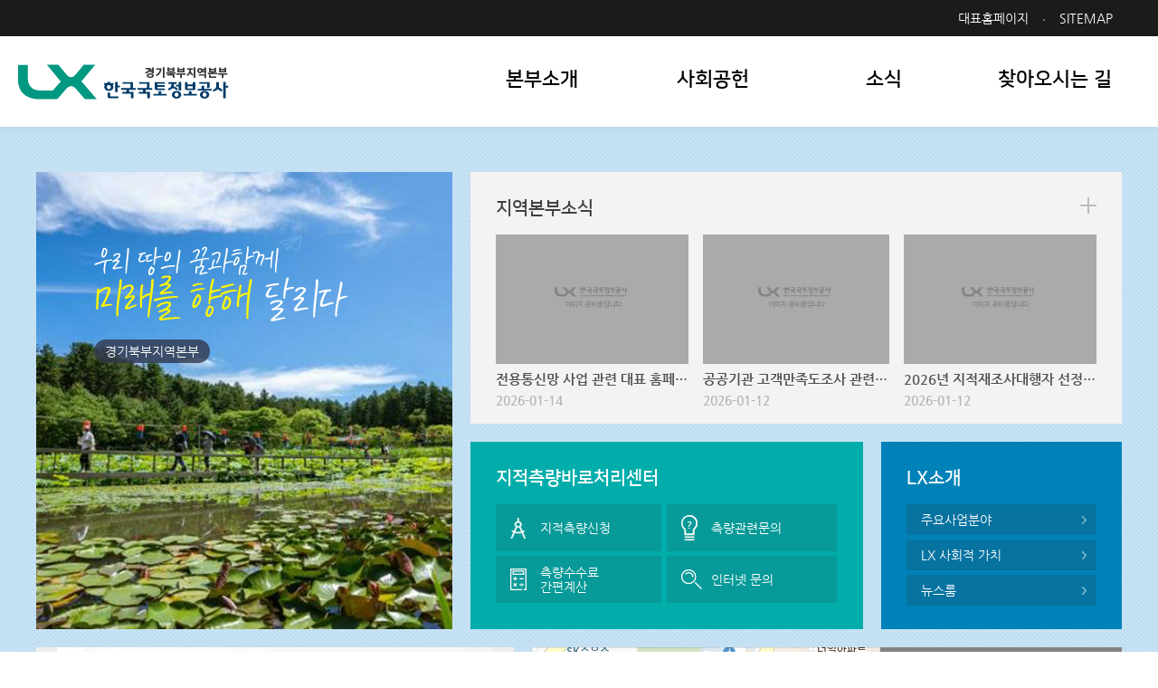

--- FILE ---
content_type: text/html;charset=UTF-8
request_url: https://www.lx.or.kr/ngyeonggi.do;jsessionid=7414948343DF49A2E92D21619716EA3F
body_size: 22034
content:











<!DOCTYPE html>
<html lang="ko">
<head>
	












	<meta http-equiv='X-UA-Compatible' content='IE=Edge' />
	<meta http-equiv="Content-Type" content="text/html; charset=utf-8" />
	<meta name="viewport" content="width=device-width,initial-scale=1.0,minimum-scale=1.0,maximum-scale=2.0,user-scalable=yes, target-densitydpi=device-dpi">
	<meta name="format-detection" content="telephone=no,email=no,address=no" />

	<meta name="description" content="스마트 사회를 선도하는 국토정보 플랫폼, 한국국토정보공사" />
	<meta name="keywords" content="경기, 지적측량, 공간정보, 지적재조사, 국토정보, 토지관리 행정자료, 지적측량정보" />
	
	<!-- 네이버 or 페이스북 :: s :: -->
	<meta property="og:type" content="website" />
	<meta id="fb_og_title" property="og:title" content="한국국토정보공사">
	<meta property="og:description" content="LX 한국국토정보공사" />
	<meta property="og:image" content="/images/common/logo.png" />
	<meta name="naver-site-verification" content="" />
	<!-- 네이버 or 페이스북 :: e :: -->

	<!-- 트위터 :: e :: -->
	<meta name="twitter:image" content="/images/common/logo.png" />
	<!-- 트위터 :: e :: -->

	<title>LX 한국국토정보공사</title>
	<link rel="shortcut icon" type="image/x-icon" href="/images/common/favicon.ico" />
	<link rel="apple-touch-icon" href="/images/common/favicon.png" />
	
	<link rel="stylesheet" type="text/css" href="/font/NanumGothic/font.css" media="all" />
	<link rel="stylesheet" type="text/css" href="/font/NanumSquare/font.css" media="all" />
	
	<link rel="stylesheet" type="text/css" href="/css/core/core.css" media="all" />
	<link rel="stylesheet" type="text/css" href="/css/area/skin.css" media="all" />
	<link rel="stylesheet" type="text/css" href="/css/area/layout.css" media="all" />
	<link rel="stylesheet" type="text/css" href="/css/area/content.css" media="all" />
	<link rel="stylesheet" type="text/css" href="/css/area/media.css" media="all" />
	<script type="text/javascript">
	/*
		js의 contextpath 적용 
	*/
		var contextPath ="";
		var scheme ="https";
	</script>
	<script type="text/javascript" src="/js/area/js.js"></script>

	<script src="/js/core/html5.js"></script>	
	<script src="/js/core/respond.min.js"></script>
	
	
</head>
<body id="main" class="user">
<div id="wrap">
	<div class="js_mobile_check"></div>

	<!-- header :: s :: -->
	<div id="header">
		












		<h1 class="logo ngyeonggi"><a href="/ngyeonggi.do">LX 한국국토정보공사</a></h1>
	
		<!-- skip :: s :: -->
		<div id="skip">
			<strong class="hidden">반복영역 건너뛰기</strong>
			<ul>
				<li><a href="#content">본문 바로가기</a></li>
				<li><a href="#gnb">상단메뉴 바로가기</a></li>
			</ul>
		</div>
		<!-- skip :: e :: -->
		
		<strong class="hidden">부가기능 및 사이트</strong>
		<div id="global">
			<div class="layout">
				<div class="site_link">
					<ul class="join">
						<li><a href="/">대표홈페이지</a></li>
						<li><a href="/ngyeonggi/sub05_01.do">SITEMAP</a></li>
					</ul>
				</div>
			</div>
			<a href="#" class="allmenu_btn">사이트맵</a>
		</div>

		<!-- top menu :: s :: -->
		<strong class="hidden">상단메뉴</strong>
		<div class="js_menu" id="gnb">
			<div id="blind">
				<div class="tmenu_bx"></div>
			</div>
				<ul>
					
				<li class="sub01"><a href='/ngyeonggi/sub01_01.do' target='_self' title='' class=''><span>본부소개</span></a>
<ul>
<li class="sub01_01"><a href='/ngyeonggi/sub01_01.do' target='_self' title='' class=''><span>본부장인사말</span></a>
</li>
<li class="sub01_02"><a href='/ngyeonggi/sub01_02.do' target='_self' title='' class=''><span>주요연혁</span></a>
</li>
<li class="sub01_03"><a href='/ngyeonggi/area/employee/list.do' target='_self' title='' class=''><span>조직도</span></a>
</li>
<li class="sub01_04"><a href='/kor/controlBranch/list.do?search_tab=ngyeonggi' target='_self' title='' class=''><span>관할지사</span></a>
</li>
</ul>
</li>
<li class="sub02"><a href='/ngyeonggi/bbs/BBSMSTR_000000000233/lst.do' target='_self' title='' class=''><span>사회공헌</span></a>
<ul>
<li class="sub02_01"><a href='/ngyeonggi/bbs/BBSMSTR_000000000233/lst.do' target='_self' title='' class=''><span>사회공헌</span></a>
</li>
</ul>
</li>
<li class="sub03"><a href='/ngyeonggi/bbs/BBSMSTR_000000000232/lst.do' target='_self' title='' class=''><span>소식</span></a>
<ul>
<li class="sub03_01"><a href='/ngyeonggi/bbs/BBSMSTR_000000000232/lst.do' target='_self' title='' class=''><span>보도자료</span></a>
</li>
<li class="sub03_02"><a href='/ngyeonggi/bbs/BBSMSTR_000000000231/lst.do' target='_self' title='' class=''><span>공지사항</span></a>
</li>
<li class="sub03_03"><a href='/ngyeonggi/opinion/P/list.do' target='_self' title='' class=''><span>칭찬합니다</span></a>
</li>
</ul>
</li>
<li class="sub04"><a href='/ngyeonggi/sub04.do' target='_self' title='' class=''><span>찾아오시는 길</span></a>
</li>
<li class="sub05"><a href='/ngyeonggi/sub05_01.do' target='_self' title='' class=''><span>이용안내</span></a>
<ul>
<li class="sub05_01"><a href='/ngyeonggi/sub05_01.do' target='_self' title='' class=''><span>사이트맵</span></a>
</li>
<li class="sub05_02"><a href='/kor/sub08_03.do' target='_blank' title='새창이동' class='blank'><span>개인정보처리방침</span></a>
</li>
<li class="sub05_03"><a href='/kor/sub08_05.do' target='_self' title='' class=''><span>저작권보호정책</span></a>
</li>
<li class="sub05_04"><a href='/kor/sub08_06.do' target='_blank' title='새창이동' class='blank'><span>이메일무단수집거부</span></a>
   
					
					</li>
				</ul>
						</li>
</ul>
			</div>
			<!-- top menu :: e :: -->  
			<script type="text/javascript">  
				//사이트맵 화면제어
				Tmenu_setting("");
			</script>
	</div>

	<hr />	
	<!-- header :: e :: -->
	
	<!-- container :: s :: -->
	<strong class="hidden">본문</strong>
	<div id="container">
		












<!-- content :: s :: -->
<div id="content">
	<div class="layout">
		<!-- visual :: s :: -->
		<div id="visual" class="ngyeonggi_vi">
			<!-- 지사별 배경 변경 class="seoul_vi, busan_vi..." -->
			<div class="vi_wrap">
				<div class="txts">
					
						<img src="/images/area/layout/main_visual_txt.png"
							alt="우리 땅의 꿈과함께 미래를 향해 달리다" />
					
					
					<em>지역본부</em>
				</div>
			</div>
		</div>
		<!-- visual :: e :: -->

		<!-- sec01 :: s :: -->
		<div id="sec01">
			<div class="box1">
				<strong class="titles">지역본부소식</strong>
				<ul>
					
					
						
						
							<li>
								<a href="/kor/BBSMSTR_000000000001/25199/view.do;jsessionid=C6BA5E9613E05394CEE7268A2FC80A05">
								<div class="photos">
									<span>
										
											
										








	<img src="/images/core/no_img.png" alt="no_image" />  
  
									</span>
								</div>
								<strong>
									전용통신망 사업 관련 대표 홈페이지 일시 중단 안내 </strong>
								<span class="date">
									2026-01-14 </span>
								</a>
							</li>
							
						
						
					
						
						
							<li>
								<a href="/kor/BBSMSTR_000000000001/25198/view.do;jsessionid=C6BA5E9613E05394CEE7268A2FC80A05">
								<div class="photos">
									<span>
										
											
										








	<img src="/images/core/no_img.png" alt="no_image" />  
  
									</span>
								</div>
								<strong>
									공공기관 고객만족도조사 관련 개인정보처리의 위탁사항 알림 </strong>
								<span class="date">
									2026-01-12 </span>
								</a>
							</li>
							
						
						
					
						
						
							<li>
								<a href="/kor/BBSMSTR_000000000001/25195/view.do;jsessionid=C6BA5E9613E05394CEE7268A2FC80A05">
								<div class="photos">
									<span>
										
											
										








	<img src="/images/core/no_img.png" alt="no_image" />  
  
									</span>
								</div>
								<strong>
									2026년 지적재조사대행자 선정공고 </strong>
								<span class="date">
									2026-01-12 </span>
								</a>
							</li>
							
						
						
					
						
						
						
					
						
						
						
					
					
				</ul>
				
					
					
					
					
					
						
					
					
					
					
					
					
					
					
					

				
				<a href="/ngyeonggi/bbs/BBSMSTR_000000000233/lst.do;jsessionid=C6BA5E9613E05394CEE7268A2FC80A05" class="more_btn">more</a>
			</div>

			<div class="box2">
				<div class="centers">
					<div class="ct_wrap">
						<strong class="titles">지적측량바로처리센터</strong>
						<ul>
							<li>
								<a href="https://baro.lx.or.kr/lgstrsurv/lgstrsurvInfo05.do" target="_blank"
									title="새창이동">
									<strong>지적측량신청</strong>
								</a>
							</li>
							<li>
								<a href="https://baro.lx.or.kr/complaint/complaintInfo.do" target="_blank" title="새창이동">
									<strong>측량관련문의</strong>
								</a>
							</li>
							<li>
								<a href="https://baro.lx.or.kr/fee/selectFee.do" target="_blank" title="새창이동">
									<strong>측량수수료 간편계산</strong>
								</a>
							</li>
							<li>
								<a href="https://baro.lx.or.kr/complaint/complaintInfo.do" target="_blank" title="새창이동">
									<strong>인터넷 문의</strong>
								</a>
							</li>
						</ul>
					</div>
				</div>

				<div class="intro">
					<div class="it_wrap">
						<strong class="titles">LX소개</strong>
						<ul>
							<li>
								<a href="/kor/sub01_01_01_01.do" target="_blank"
									title="새창이동" class="arrows">
									<strong>주요사업분야</strong>
								</a>
							</li>
							<li>
								<a href="/kor/sub04_02_01.do" target="_blank"
									title="새창이동" class="arrows">
									<strong>LX 사회적 가치</strong>
								</a>
							</li>
							<li>
								<a href="/kor/subMain/newsRoom.do" target="_blank"
									title="새창이동" class="arrows">
									<strong>뉴스룸</strong>
								</a>
							</li>
						</ul>
					</div>
				</div>
			</div>
		</div>
		<!-- sec01 :: e :: -->
		<div class="clear"></div>
		<!-- sec02 :: s :: -->
		<div id="sec02">
			<div class="elem popupzone">
				<div class="inner js_slide type_02">
					<h4 class="hidden">팝업존</h4>
					<div class="control">
						<span class="count">2/<span>2</span></span>
						<a href="#link" class="btn_left"><span>이전</span></a>
						<a href="#link" class="btn_play" style="display: none;"><span>재생</span></a>
						<a href="#link" class="btn_stop" style="display: inline-block;"><span>정지</span></a>
						<a href="#link" class="btn_right"><span>다음</span></a>
					</div>
					<div class="move">
						<ul>
							
								<li>
									
										
										
											<a href=" https://www.lx.or.kr/kor/BBSMSTR_000000000001/24699/view.do" target="
											_self">
											<span><img
													src="/cmm/fms/getImage.do?atchFileId=FILE_00000000004471803N1m&fileSn=0"
													alt=" 산불 국민행동요령 산림청 행정안전부"  /></span>
											</a>
										
									
								</li>
							
						</ul>
					</div>
				</div>
			</div>
		</div>
		<!-- sec02 :: e :: -->

		<!-- sec03 :: s :: -->
		<div id="sec03">
			<div class="mapbx">
				<div class="map_api">
					<div id="map">
						
							
							
							
							
							
							
							
							
							
							
							
							
							1713148455601/2iy6p
						
					</div>
				</div>

				<div class="info">
					<strong class="titles">
						
							
							
							
							
							
							
							
							
							
							
							
							
							경기북부
						
						지역본부
					</strong>
					<em>
						
							
							
							
							
							
							
							
							
							
							
							
							
							031-8066-7105~6
						
					</em>
					<ul>
						<li>
							<a href="/ngyeonggi/area/employee/list.do"
								class="arrows">
								<strong>직원 및 전화번호 안내</strong>
							</a>
						</li>
						<li>
							<a href="/ngyeonggi/sub04.do" class="arrows">
								<strong>본부 찾아오시는 길</strong>
							</a>
						</li>
					</ul>
				</div>
			</div>
		</div>
		<!-- sec03 :: e :: -->



	</div>
</div>
<!-- content :: e :: -->
	</div>
	<!-- container :: e :: -->



	<!-- footer :: s :: -->
	<div id="footer">
		









<strong class="hidden">홈페이지 이용안내</strong>
<div class="layout">
	<ul class="menu">
		<li><a href="/kor/sub08_03.do" target="_blank" rel = "noopener noreferrer" title="새창이동, LX국문 개인정보처리방침"><span>개인정보</span><span>처리방침</span></a></li>
		<li><a href="/kor/sub08_04.do" target="_blank" rel = "noopener noreferrer" title="새창이동, LX국문 영상정보처리기기 운영ㆍ관리 방침"><span>영상정보처리기기</span><span>운영&middot;관리 방침</span></a></li>
		<li><a href="/kor/sub08_05.do" target="_blank" rel = "noopener noreferrer" title="새창이동, LX국문 저작권보호정책"><span>저작권</span><span>보호정책</span></a></li>
		
	</ul>
	<ul class="relate_site">
		<li>
			<a href="#">지역본부 사이트</a>
			<ul style="display: none;">
				<li><a href=" /seoul.do;jsessionid=C6BA5E9613E05394CEE7268A2FC80A05" target="_blank" rel = "noopener noreferrer" title="새창이동, 서울지역본부 홈페이지">서울경기북부지역본부</a></li>
				<li><a href=" /busan.do;jsessionid=C6BA5E9613E05394CEE7268A2FC80A05" target="_blank" rel = "noopener noreferrer" title="새창이동, 부산울산지역본부 홈페이지">부산울산지역본부</a></li>
				<li><a href=" /incheon.do;jsessionid=C6BA5E9613E05394CEE7268A2FC80A05" target="_blank" rel = "noopener noreferrer" title="새창이동, 인천지역본부 홈페이지">인천경기남부지역본부</a></li>	
				
				<li><a href=" /gangwon.do;jsessionid=C6BA5E9613E05394CEE7268A2FC80A05" target="_blank" rel = "noopener noreferrer" title="새창이동, 강원지역본부 홈페이지">강원지역본부</a></li>
				<li><a href=" /chungbuk.do;jsessionid=C6BA5E9613E05394CEE7268A2FC80A05" target="_blank" rel = "noopener noreferrer" title="새창이동, 충북지역본부 홈페이지">충북지역본부</a></li>
				<li><a href=" /daejeon.do;jsessionid=C6BA5E9613E05394CEE7268A2FC80A05" target="_blank" rel = "noopener noreferrer" title="새창이동, 대전세종충남지역본부 홈페이지">대전세종충남지역본부</a></li>
				<li><a href=" /jeonbuk.do;jsessionid=C6BA5E9613E05394CEE7268A2FC80A05" target="_blank" rel = "noopener noreferrer" title="새창이동, 전북지역본부 홈페이지">전북지역본부</a></li>
				<li><a href=" /gwangju.do;jsessionid=C6BA5E9613E05394CEE7268A2FC80A05" target="_blank" rel = "noopener noreferrer" title="새창이동, 광주전남지역본부 홈페이지">광주전남지역본부</a></li>
				<li><a href=" /daegu.do;jsessionid=C6BA5E9613E05394CEE7268A2FC80A05" target="_blank" rel = "noopener noreferrer" title="새창이동, 대구경북지역본부 홈페이지">대구경북지역본부</a></li>
				<li><a href=" /gyeongnam.do;jsessionid=C6BA5E9613E05394CEE7268A2FC80A05" target="_blank" rel = "noopener noreferrer" title="새창이동, 경남지역본부 홈페이지">경남지역본부</a></li>
				<li><a href=" /jeju.do;jsessionid=C6BA5E9613E05394CEE7268A2FC80A05" target="_blank" rel = "noopener noreferrer" title="새창이동, 제주지역본부 홈페이지">제주지역본부</a></li>
			</ul>
		</li>
		<li>
			<a href="#">관련사이트</a>
			<ul style="display: none;">
				<li><a href="http://www.korea.go.kr/" target="_blank" rel = "noopener noreferrer" title="새창이동, 대한민국전자포털 홈페이지">대한민국전자포털</a></li>
				<li><a href="http://www.molit.go.kr/" target="_blank" rel = "noopener noreferrer" title="새창이동, 국토교통부 홈페이지">국토교통부</a></li>
				
				<li><a href="http://www.lh.or.kr/" target="_blank" rel = "noopener noreferrer" title="새창이동, 한국토지주택공사 홈페이지">한국토지주택공사</a></li>
				<li><a href="http://www.ex.co.kr/" target="_blank" rel = "noopener noreferrer" title="새창이동, 한국도로공사 홈페이지">한국도로공사</a></li>
				<li><a href="http://www.krihs.re.kr/" target="_blank" rel = "noopener noreferrer" title="새창이동, 국토연구원 홈페이지">국토연구원</a></li>
				<li><a href="http://www.kdi.re.kr/" target="_blank" rel = "noopener noreferrer" title="새창이동, 한국개발연구원 홈페이지">한국개발연구원</a></li>
				<li><a href="https://www.ngii.go.kr" target="_blank" rel = "noopener noreferrer" title="새창이동, 국토지리정보원 홈페이지">국토지리정보원</a></li>
				
				<li><a href="http://www.fig.net/" target="_blank" rel = "noopener noreferrer" title="새창이동, 국제측량사연맹(FIG) 홈페이지">국제측량사연맹(FIG)</a></li>
				<li><a href="http://www.oicrf.org/" target="_blank" rel = "noopener noreferrer" title="새창이동, 국제지적사무소 홈페이지">국제지적사무소</a></li>
				<li><a href="http://www.isotc211.org/" target="_blank" rel = "noopener noreferrer" title="새창이동, 지리정보 국제표준조직(ISO) 홈페이지">지리정보 국제표준조직(ISO)</a></li>
				<li><a href="http://www.gsi.go.jp/" target="_blank" rel = "noopener noreferrer" title="새창이동, 일본 국토지리원 홈페이지">일본 국토지리원</a></li>
				<li><a href="http://www.kcia99.or.kr" target="_blank" rel = "noopener noreferrer" title="새창이동, 한국지적정보학회 홈페이지">한국지적정보학회</a></li>
				<li><a href="http://www.juso.go.kr/" target="_blank" rel = "noopener noreferrer" title="새창이동, 새주소소개 홈페이지">새주소소개</a></li>
				<li><a href="http://hi.nhic.or.kr/" target="_blank" rel = "noopener noreferrer" title="새창이동, 국민건강보험공단 건강iN 홈페이지">국민건강보험공단 건강iN</a></li>
				<li><a href="http://www.mpva.go.kr/main.asp" target="_blank" rel = "noopener noreferrer" title="새창이동, 국가보훈처 홈페이지">국가보훈처</a></li>
				<li><a href="http://www.nhic.or.kr/index.html" target="_blank" rel = "noopener noreferrer" title="새창이동, 국민건강보험공단 홈페이지">국민건강보험공단</a></li>
				<li><a href="http://www.nps.or.kr/" target="_blank" rel = "noopener noreferrer" title="새창이동, 국민연금공단 홈페이지">국민연금공단</a></li>
				<li><a href="http://www.chosashi.or.jp" target="_blank" rel = "noopener noreferrer" title="새창이동, 일본토지가옥조사사회 연합회 홈페이지">일본토지가옥조사사회 연합회</a></li>
				<li><a href="http://www.newjijuk.go.kr/main.do" target="_blank" rel = "noopener noreferrer" title="새창이동, 바른땅 홈페이지">바른땅</a></li>
			</ul>
		</li>
		<li>
			<a href="#">패밀리사이트</a>
			<ul style="display: none;">				
				<li><a href="http://c4c.lx.or.kr" target="_blank" title="새창이동, 지적측량바로처리센터 홈페이지">지적측량바로처리센터</a></li>
				<li><a href="http://www.lxcti.or.kr/" target="_blank" title="새창이동, 국토정보교육원 홈페이지">국토정보교육원</a></li>
				<li><a href="http://lxsiri.re.kr" target="_blank" title="새창이동, 공간정보연구원 홈페이지">공간정보연구원</a></li>
				
				<li><a href="https://startup.lx.or.kr" target="_blank" title="새창이동, 공간드림센터 홈페이지">공간드림센터</a></li>
				<li><a href="http://ebid.lx.or.kr/" target="_blank" title="새창이동, 전자조달 홈페이지">전자조달</a></li>
				<li><a href="http://direct.lx.or.kr/front/login/form.act" target="_blank" title="새창이동, 이사회 홈페이지">이사회</a></li>				
				<li><a href="http://www.lxtu.net/" target="_blank" title="새창이동, 노동조합 홈페이지">노동조합</a></li>
				<li><a href="http://www.alio.go.kr/popSusi.do?apbaId=C0062&reportFormRootNo=43005,43006,43008" target="_blank" title="새창이동, 내부 감사결과 홈페이지">내부 감사결과</a></li>
				<li><a href="https://jusomap.lx.or.kr/kor" target="_blank" title="새창이동, 주소정보활용지원센터 홈페이지">주소정보활용지원센터</a></li>

			</ul>
		</li>
	</ul>

	<div class="info">
		<img src="/images/area/layout/footer_logo.png" class="ft_logo"
			alt="LX 한국국토정보공사">
		<address>
			<span class="mr10">
				
					
					
					
					
                    10551 경기도 고양시 덕양구 도래울로 39(도내동) 
					
					
					
					
					
					
					
					
				
			</span>
			<span>대표전화 :
				
					
					
					
					
					
					
					
					
					
					
					
					
				
			</span>
		</address>
		<p class="copyright"><span class="mr5">COPYRIGHT(C) LX. </span><span> ALL RIGHTS RESERVED.</span></p>
		<div class="certifi_mark">
			<img src="/images/area/layout/certifi_mark02.png" alt="교육기부기관" />
			<img src="/images/area/layout/certifi_mark03.png" alt="가족친화 우수기관" />
			<img src="/images/area/layout/certifi_mark04.png" alt="K-GWPI" />
		</div>
	</div>
</div>



	
	
	
	
	
	
	
	
	
	
	
	


<!-- Global site tag (gtag.js) - Google Analytics -->
<script async src="https://www.googletagmanager.com/gtag/js?id=UA-131426347-6"></script>
<script>
	window.dataLayer = window.dataLayer || [];
	function gtag() { dataLayer.push(arguments); }
	gtag('js', new Date());

	gtag('config', '');
</script>
	</div>
	<!-- footer :: e :: -->
	<a href="#" class="top_btn">TOP</a>
</div>

</body>
</html>


--- FILE ---
content_type: text/css
request_url: https://www.lx.or.kr/font/NanumGothic/font.css
body_size: 1429
content:
@charset "utf-8";
/*
 * Nanum Gothic (Korean) http://www.google.com/fonts/earlyaccess
 */
@font-face {
  font-family: 'Nanum Gothic';
  font-style: normal;
  font-weight: 400;
  src: url(NanumGothic-Regular.eot);
  src: local('Nanum Gothic Regular'),
       local('NanumGothic-Regular'),
	   url(NanumGothic-Regular.eot?#iefix) format('embedded-opentype'),
	   url(NanumGothic-Regular.woff2) format('woff2'),
       url(NanumGothic-Regular.woff) format('woff'),
       url(NanumGothic-Regular.ttf) format('truetype');
}

@font-face {
  font-family: 'Nanum Gothic';
  font-style: normal;
  font-weight: 700;
  src: url(NanumGothic-Bold.eot);
  
  src: local('Nanum Gothic Bold'),
       local('NanumGothic-Bold'),
	   url(NanumGothic-Bold.eot?#iefix) format('embedded-opentype'),
	   url(NanumGothic-Bold.woff2) format('woff2'),
       url(NanumGothic-Bold.woff) format('woff'),
	   url(NanumGothic-Bold.ttf) format('truetype');
}
/*
@font-face {
  font-family: 'Nanum Gothic';
  font-style: normal;
  font-weight: 800;
  src: url(NanumGothic-ExtraBold.eot);
  
  src: local('Nanum Gothic ExtraBold'),
       local('NanumGothic-ExtraBold'),
	   url(NanumGothic-ExtraBold.eot?#iefix) format('embedded-opentype'),
       url(NanumGothic-ExtraBold.woff2) format('woff2'),
       url(NanumGothic-ExtraBold.woff) format('woff'),
       url(NanumGothic-ExtraBold.ttf) format('truetype');
}
*/

--- FILE ---
content_type: text/css
request_url: https://www.lx.or.kr/css/area/layout.css
body_size: 30596
content:
@charset "utf-8";

/* Animation */
.user #wrap,
.user .layout,
.user .top_btn,
.user #slide_map .inner .binds .toputil .join li.language a span:after,
.user #slide_map .inner .binds .toputil .join li.language ul li a,
.user #slide_map .inner .binds ul li a,
.user #slide_map .inner .binds ul li a:after,
.user #slide_map .inner .binds ul li a:before,
.user #header,
.user #header:before,
.user #header:after,
.user #header h1,
.user #header h1 a,
.user #header h1 a img,
.user #header #global,
.user #header #global .site_link .join li a,
.user #header #global .site_link .join li.language a span:after,
.user #header #global .allmenu_btn,
.user #header .js_menu ul,
.user #header .js_menu ul li,
.user #header .js_menu ul li a,
#sub #container #remote .js_menu.select .js_menu_select,
#sub #container #remote .js_menu.select .home,
#sub #container #remote .gongu_btn,
#sub #container #remote .print_btn,
.user #footer,
.user #footer:after,
.user #footer .layout,
.user #footer .menu,
.user #footer .menu li,
.user #footer .menu li a,
.user #footer .relate_site,
.user #footer .relate_site li,
.user #footer .relate_site li a,
.user #footer .relate_site li a:after,
.user #footer address,
.user #footer address span,
.user #footer p,
.user #footer .certifi_mark,
.user #footer .certifi_mark img,
.user #footer .certifi_mark a,
#sub.user #visual,
#sub.user #container,
#txt h3.title
{
	transition : all 0.3s ease;
    -webkit-transition : all 0.3s ease;
}


/* layout */
body{position:relative; width:100%;}
body.fixed {position:fixed;}
.js_mobile_check{display:none;}
.user #wrap {position:relative; overflow:hidden;}
.user .layout {position:relative; max-width:1240px; margin:0 auto; box-sizing:border-box;}
.user .layout:after {content:""; display:block; clear:both;}
.user .top_btn {display:none; width:44px; height:44px; line-height:44px; opacity:0.6; -webkit-opacity:0.6; font-size:14px; border:1px solid #fff; text-decoration:none; background:#333; text-align:center; overflow:hidden; position:fixed; right:40px; bottom:48px; z-index:101; color:#fff;}

/* header */
.user #slide_map {display:none;}
.user #header {position:relative; left:0; top:0; z-index:990; width:100%; height:100px; padding-top:40px; background-color:#fff;} 
.user #header:before {content:""; display:block; width:100%; height:1px; background:#fff; position:absolute; left:0; top:40px; z-index:2; opacity:0; -webkit-opacity:0;}
.user #header h1 {position:absolute; left:50%; top:71px; z-index:999; width:233px; height:39px; margin-left:-620px;} 
.user #header h1 a{display:block; height:100%; background-repeat:no-repeat; background-size:100% auto !important; overflow:hidden; text-indent:-9999px;}

.user #header h1.seoul a{background-image:url(../../images/area/layout/logo_seoul.png);}
.user #header h1.busan a{background-image:url(../../images/area/layout/logo_busan.png);}
.user #header h1.chungbuk a{background-image:url(../../images/area/layout/logo_chungbuk.png);}
.user #header h1.daegu a{background-image:url(../../images/area/layout/logo_daegu.png);}
.user #header h1.daejeon a{background-image:url(../../images/area/layout/logo_daejeon.png);}
.user #header h1.gangwon a{background-image:url(../../images/area/layout/logo_gangwon.png);}
.user #header h1.gwangju a{background-image:url(../../images/area/layout/logo_gwangju.png);}
.user #header h1.gyeonggi a{background-image:url(../../images/area/layout/logo_gyeonggi.png);}
.user #header h1.gyeongnam a{background-image:url(../../images/area/layout/logo_gyeongnam.png);}
.user #header h1.incheon a{background-image:url(../../images/area/layout/logo_incheon.png);}
.user #header h1.jeju a{background-image:url(../../images/area/layout/logo_jeju.png);}
.user #header h1.jeonbuk a{background-image:url(../../images/area/layout/logo_jeonbuk.png);}
.user #header h1.ngyeonggi a{background-image:url(../../images/area/layout/logo_ngyeonggi.png);}

.user #header #global{position:absolute; left:0; top:0; width:100%; background-color:#1b1b1b;}
.user #header #global .site_link{float:right; position:relative; z-index:201;}
.user #header #global .site_link ul{overflow: hidden;}
.user #header #global .site_link .join li{position:relative; float:left;}
.user #header #global .site_link .join li:after{content:"ㆍ"; display:inline-block; vertical-align:middle; color:#fff;}
.user #header #global .site_link .join li:last-child:after{display: none;}
.user #header #global .site_link .join li a{display:inline-block; height:40px; line-height:40px; padding:0 10px; font-size:14px; color:#fff; box-sizing:border-box;}
.user #header #global .site_link .join li a span{display:inline-block; padding-right:16px; position:relative;}
.user #header #global .site_link .join li a span:after{content:""; display:block; position:absolute; right:0; top:50%; margin-top:-1px; width:0; height:0; border-left:4px solid transparent; border-right:4px solid transparent; border-top:5px solid #fff;}
.user #header #global .site_link .join li a.on span:after{transform:rotate(180deg); -webkit-transform:rotate(180deg);}
.user #header #global .allmenu_btn{overflow: hidden; display:none; position:absolute; right:20px; top:30px; z-index:101; width:25px; height:20px; background:url(../../images/area/layout/allmenu_ico.png) no-repeat center center; text-indent:-2000px;}

.user #header .js_menu{width:100%; height:100px; position:relative; z-index:51; overflow:hidden; box-shadow:0 2px 8px rgba(0,0,0,0.05);}
.user #header .js_menu .blind{content:""; display:none; width:100%; height:100%; position:fixed; left:0; top:140px; background:#000; opacity:0.8; -webkit-opacity:0.8;}
.user #header .js_menu #blind{display:none; overflow:hidden; position:absolute; left:0; top:100px; z-index:1; width:100%; height:0; background:#fff; border-top:1px solid #dcdcdc; box-sizing:border-box;}
.user #header .tmenu_bx{position:absolute; top:0; left:0; z-index:10; width:50%; height:100%; background-color:#f8f8f8; background-image: url(../../images/area/layout/tmenu_bg.jpg); background-repeat:no-repeat; background-position:right 18% bottom;}
.user #header .tmenu_ti{position:absolute; top:155px; left:0; z-index:11; font-size:22px; font-family:"Nanum Square"; color:#1d5ba2;}
.user #header .tmenu_ti span{display: block; font-size:17px; font-family:"Nanum Gothic","돋움",Dotum,Helvetica,Verdana,Arial,sans-serif; color:#656565;}

.user #header .js_menu ul{width:auto; position:relative; z-index:20; box-sizing:border-box; padding:0 0 0 485px; max-width:1240px; width:auto; margin:0 auto;}
.user #header .js_menu ul:after{content:""; display:block; clear:both;}
.user #header .js_menu ul li{float:left; width:25%; box-sizing:border-box; height:100%;}
.user #header .js_menu ul li:nth-child(8){display:none;}
.user #header .js_menu ul li a{display:block; height:100px; padding:34px 15px; box-sizing:border-box; font-size:22px; line-height:28px; text-align:center; text-decoration:none; position:relative; color:#000;}
.user #header .js_menu ul li a span{display:inline-block; vertical-align:top; font-family:"Nanum Square"; font-weight:700;}

.user #header .js_menu ul li a.on,
.user #header .js_menu ul li a:hover,
.user #header .js_menu ul li a:active{color:#009876;}
.user #header .js_menu ul li ul{padding:0; max-width:100%; background-color:#fff; border-top:1px solid #dcdcdc; border-right:1px solid #eee; padding:20px 40px;}
.user #header .js_menu ul li:first-child ul{border-left:1px solid #eee;}
.user #header .js_menu ul li ul li{width:auto; float:none; height:auto;}
.user #header .js_menu ul li ul li:nth-child(8){display:block;}
.user #header .js_menu ul li ul li:first-child{background:none;}
.user #header .js_menu ul li ul li a{font-size:15px; line-height:19px; text-align:left; height:auto; padding:6px 0; display:inline-block; background:none;}
.user #header .js_menu ul li ul li a span{font-family:"Nanum Gothic","돋움",Dotum,Helvetica,Verdana,Arial,sans-serif;}
.user #header .js_menu ul li ul li a.on,
.user #header .js_menu ul li ul li a:hover,
.user #header .js_menu ul li ul li a:active{color:#009e68; text-decoration:underline;}
.user #header .js_menu ul li ul li a.on:after,
.user #header .js_menu ul li ul li a:hover:after,
.user #header .js_menu ul li ul li a:active:after{background:#009e68;}
/*스크롤할때 global숨기기
.user #header.on{padding-top:0;} 
.user #header.on:before{opacity:0; -webkit-opacity:0;}
.user #header.on:after{opacity:0.9; -webkit-opacity:0.9; background:#425862;}
.user #header.on h1{top:22px;}
.user #header.on #global{top:-50px;}
.user #header.on #global .search_btn{top:74px;}
.user #header.on #global .allmenu_btn{top:74px;}
.user #header.on .js_menu ul li a{padding:25px 0;}*/

/* visual */
#sub.user #visual{overflow:hidden; position:relative; height:260px; box-sizing:border-box;}
#sub.user #visual:before{content:""; position:absolute; left:0; top:0; z-index:2; display: block; width:100%; height:100%; background:url(../../images/area/layout/sub_visual_pattern.png) repeat left top; opacity:0.6;}
#sub.user #visual:after{content:""; position:absolute; left:0; top:0; z-index:1; display:block; width:100%; height:100%; background-repeat:no-repeat; background-size:cover; background-position:center bottom;}
#sub.user #visual.seoul_vi:after{background-image:url(../../images/area/layout/sub_visual_seoul.jpg); background-position:right bottom;}
#sub.user #visual.chungbuk_vi:after{background-image:url(../../images/area/layout/sub_visual_chungbuk.jpg); background-position:left 25% bottom;}
#sub.user #visual.daegu_vi:after{background-image:url(../../images/area/layout/sub_visual_daegu.jpg);}
#sub.user #visual.daejeon_vi:after{background-image:url(../../images/area/layout/sub_visual_daejeon.jpg);}
#sub.user #visual.gangwon_vi:after{background-image:url(../../images/area/layout/sub_visual_gangwon.jpg);}
#sub.user #visual.gwangju_vi:after{background-image:url(../../images/area/layout/sub_visual_gwangju.jpg);}
#sub.user #visual.gyeonggi_vi:after{background-image:url(../../images/area/layout/sub_visual_gyeonggi.jpg);}
#sub.user #visual.gyeongnam_vi:after{background-image:url(../../images/area/layout/sub_visual_gyeongnam.jpg);}
#sub.user #visual.incheon_vi:after{background-image:url(../../images/area/layout/sub_visual_incheon.jpg); background-position:right bottom;}
#sub.user #visual.jeju_vi:after{background-image:url(../../images/area/layout/sub_visual_jeju.jpg); background-position:right bottom;}
#sub.user #visual.jeonbuk_vi:after{background-image:url(../../images/area/layout/sub_visual_jeonbuk.jpg);}
#sub.user #visual.busan_vi:after{background-image:url(../../images/area/layout/sub_visual_busan.jpg);}
#sub.user #visual.ngyeonggi_vi:after{background-image:url(../../images/area/layout/sub_visual_ngyeonggi.jpg);}

#sub.user #visual h2{position:relative; z-index:2; padding-top:80px; font-size:40px; font-weight:700; font-family:"Nanum Square"; line-height:44px; text-align:center; text-shadow:2px 2px 4px rgba(0,0,0,0.3); color:#fff;}

/* container */
#sub.user #container{}
#sub.user #container #content{position:relative; padding:60px 0;}
#sub.user #container #txt{width:100%; min-height:400px;} 
#txt h3{font-size:30px; line-height:36px; margin:0 0 60px 0; font-family:"Nanum Square"; font-weight:700; text-align:center; color:#1e1e1e;}
#txt h3:before{content:""; display: block; width:25px; height:4px; margin:0 auto 8px; background-color:#03a78e;}

/*네비게이션바*/
#sub #container #remote{position:relative; z-index:21; width:auto; max-width:1240px; margin:-60px auto 0 auto; border-bottom:1px solid #e0e0e0;}
#sub #container #remote .layout{overflow:visible;}
#sub #container #remote .js_menu.select{position:relative; z-index:100; width:100%; margin:0; background-color:#fff; border:none; z-index:1;}

#sub #container #remote .js_menu.select .home{
	overflow:hidden; float:left; width:60px; height:60px; background-color:#00957c; background-image:url(../../images/area/layout/remote_home.png); background-repeat:no-repeat; background-position:center center; text-align:center; text-indent:-2000px;
	transition : all 0.3s ease;
	-webkit-transition : all 0.3s ease;
}
#sub #container #remote .js_menu.select .home:hover{background-color:#085c4d;}

#sub #container #remote .js_menu.select .js_menu_select{position:relative; float:left; width:210px; height:60px; padding:0 20px; border-right:1px solid #e0e0e0; box-sizing:border-box;}
#sub #container #remote .js_menu.select .js_menu_select strong a{overflow: hidden; position:relative; display:block; width:100%; line-height:60px; padding-right:24px; text-overflow:ellipsis; white-space:nowrap; font-size:16px; font-weight:300; box-sizing:border-box;}
#sub #container #remote .js_menu.select .js_menu_select strong a:after{content:""; position:absolute; top:50%; right:0; width:14px; height:14px; margin-top:-7px; background-image:url(../../images/area/layout/remote_plus.png); background-repeat:no-repeat; background-position:center center; background-size:100%;}
#sub #container #remote .js_menu.select .js_menu_select strong a.on:after{background-image: url(../../images/area/layout/remote_mius.png);}
#sub #container #remote .js_menu.select .js_menu_select strong a:hover,
#sub #container #remote .js_menu.select .js_menu_select strong a:link,
#sub #container #remote .js_menu.select .js_menu_select strong a:active,
#sub #container #remote .js_menu.select .js_menu_select strong a:visited{text-decoration:none;}

#sub #container #remote .js_menu.select .js_menu_select ul{display:none; position:absolute; left:0; top:60px; width:100%; margin-left:-1px; background:#fff; border:1px solid #e0e0e0;}
#sub #container #remote .js_menu.select .js_menu_select ul li{display:table; width:100%; height:60px; border-top:1px solid #e0e0e0;}
#sub #container #remote .js_menu.select .js_menu_select ul li:first-child{border-top:0;}
#sub #container #remote .js_menu.select .js_menu_select ul li a{
	position:relative; display:table-cell;  width:100%; height:100%; line-height:20px; padding:0 20px; text-decoration:none; vertical-align:middle;
	transition:background-color 0.3s ease;
	-webkit-transition:background-color 0.3s ease;
}
#sub #container #remote .js_menu.select .js_menu_select ul li a:hover{background-color:#e7e6e6;}
#sub #container #remote .js_menu.select .js_menu_select ul li a:hover:before{background-color:#fff;}

#sub #container #remote .gongu_btn,
#sub #container #remote .print_btn{
	display:block; position:absolute; top:0; z-index:30; width:60px; height:60px; background-color:#9f9b9b;
	transition:background-color 0.3s ease;
	-webkit-transition:background-color 0.3s ease;
}
#sub #container #remote .gongu_btn:hover,
#sub #container #remote .print_btn:hover{background-color:#7e7e7e;}
#sub #container #remote .gongu_btn{right:60px;}
#sub #container #remote .print_btn{right:0; border-left:1px solid #c5c3c3; box-sizing:border-box;}
#sub #container #remote .gongu_btn .gongu,
#sub #container #remote .print_btn .print{overflow:hidden; display:block; width:100%; height:100%; text-indent:-1000px;}
#sub #container #remote .gongu_btn .gongu:before,
#sub #container #remote .print_btn .print:before{
	content:""; display:block; position:absolute; left:0; top:0; width:100%; height:100%; background-position:center center; background-repeat:no-repeat;
	transition : all 0.3s ease;
	-webkit-transition : all 0.3s ease;
}
#sub #container #remote .gongu_btn .gongu:before{background-image:url(../../images/area/layout/sns_share_off.png);}
#sub #container #remote .print_btn .print:before{background-image:url(../../images/area/layout/print_ico.png);}

#sub #container .gongu_btn .sharebox{display:none; position:absolute; right:0; top:60px;}
#sub #container .gongu_btn .sharebox a{overflow:hidden; display:block; width:60px; height:60px; padding:0; text-indent:-1000px; background-color:#ccc; background-position:center center; background-repeat:no-repeat;}
#sub #container .gongu_btn .sharebox a.t{background-color:#28a9e0; background-image:url(../../images/area/layout/remote_t.png);}
#sub #container .gongu_btn .sharebox a.f{background-color:#375cb5; background-image:url(../../images/area/layout/remote_f.png);}
#sub #container #remote .gongu_btn.share_on .gongu:before{background-image: url(../../images/area/layout/sns_share_on.png);}
#sub #container #remote .gongu_btn.share_on .sharebox{display:block;}

#sub #container .gongu_btn .sharebox a.t:hover{background-color:#2290bf;}
#sub #container .gongu_btn .sharebox a.f:hover{background-color:#2c4a91;}


/* footer */
.user #footer {background:#2f2f2f; position:relative; z-index:20;}
.user #footer:after {content:""; display:block; width:100%; height:1px; background:#595959; position:absolute; left:0; top:70px;}
.user #footer .menu {height:auto; padding:20px 0; box-sizing:border-box;}
.user #footer .menu:after {content:""; display:block; clear:both;}
.user #footer .menu li {float:left; position:relative; margin:0 0 0 20px;}
.user #footer .menu li:first-child {margin:0;}
.user #footer .menu li a {display:block; color:#a5a5a5; height:30px; line-height:30px;}
.user #footer .menu li:first-child a {color:#d5d5d5;}

.user #footer .info{position:relative; width:100%; height:auto; padding:30px 34% 50px 110px; box-sizing:border-box;}
.user #footer .info img.ft_logo{position:absolute; top:30px; left:0;}
.user #footer .relate_site {position:absolute; right:0; top:16px; z-index:5;}
.user #footer .relate_site:after {content:""; display:block; clear:both;}
.user #footer .relate_site li{float:left; width:180px; margin-left:7px; position:relative;}
.user #footer .relate_site li:first-child{margin-left:0;}
.user #footer .relate_site li a {display:block; box-sizing:border-box; text-decoration:none; padding:0 7%; font-size:14px; height:38px; position:relative; border:1px solid #4e4e4e; line-height:37px; color:#b8b8b8;}
.user #footer .relate_site li a:after {content:""; display:block; position:absolute; right:7%; top:50%; margin-top:-2px; width:0; height:0; border-left:4px solid transparent; border-right:4px solid transparent; border-bottom:5px solid #b8b8b8;}
.user #footer .relate_site li a.on:after {transform:rotate(-180deg); -webkit-transform:rotate(-180deg);}
.user #footer .relate_site li ul {margin:0; box-sizing:border-box; border:1px solid #4e4e4e; position:absolute; left:0; bottom:37px; z-index:200; background:#2f2f2f; width:100%; display:none; max-height:210px; overflow:auto;}
.user #footer .relate_site li ul li {display:block; margin:0; border-bottom:1px solid #525259; float:none; width:auto;}
.user #footer .relate_site li ul li a {width:auto; border:0; padding:8px 7%; height:auto; color:#d2d2d2; font-size:13px; line-height:18px;}
.user #footer .relate_site li ul li a:after {display:none;}
.user #footer .relate_site li ul li a:hover,
.user #footer .relate_site li ul li a:active {background:#1b1b1b;}
.user #footer address,
.user #footer .copyright {display:block; font-style:normal; color:#a5a5a5; font-size:14px; line-height:18px;}
.user #footer .copyright {font-size:13px;}
.user #footer address span {display:inline-block; margin-right:10px;}
.user #footer address a {color:#a5a5a5; text-decoration:none;}
.user #footer .copyright {margin-top:3px;}
.user #footer .copyright span {display:inline-block;}
.user #footer .certifi_mark {position:absolute; right:0; top:30px;}
.user #footer .certifi_mark img {display:block; float:left; margin-left:10px;}
.user #footer .certifi_mark img:first-child {margin:0;}
.user #footer .certifi_mark a {float:left; margin-left:10px; display:block;}






/*main contents*/
#main.user #container a.arrows,
#main.user #visual,
#main.user #visual .vi_wrap,
#main.user #visual .vi_wrap em,
#sec01 .box1 ul li,
#sec01 .box1 .more_btn,
#sec01 .centers,
#sec01 .centers ul li,
#sec01 .centers ul li a,
#sec01 .intro,
#sec01 .box1 ul li a .photos img,
#sec03 .mapbx .info ul li{transition:all 0.3s ease; -webkit-transition:all 0.3s ease;}


#main.user #container{overflow: hidden; min-height:600px; background:url(../../images/area/layout/main_bg.jpg) repeat left top;}
#main.user #container #content{padding:50px 0;}
/*타이틀*/
#main.user #container .titles{display: block; line-height:24px; padding-bottom:17px; font-family:"Nanum Square"; font-size:20px; color:#fff;}
/*화살표버튼 공통*/
#main.user #container a.arrows{display: block; background-image:url(../../images/area/layout/main_btn_arrow.png); background-repeat:no-repeat; background-position:right 10px center; box-sizing:border-box;}
#main.user #container a.arrows:hover{background-image: url(../../images/area/layout/main_btn_arrow_ov.png); border:1px solid #fff; text-decoration:none;}
#main.user #container a.arrows strong{display: block; line-height:16px; font-size:14px; font-weight:400; color:#fff;}
#main.user #container #visual,
#sec01,
#sec02,
#sec03{float:left;}

/*visual*/
#main.user #visual{width:40%; height:505px; padding-right:20px; box-sizing:border-box;}
#main.user #visual .vi_wrap{width:100%; height:100%; padding:70px 14%; background-repeat:no-repeat; background-position:center bottom; background-size:cover; box-sizing:border-box;}

#main.user #visual.seoul_vi .vi_wrap{background-image: url(../../images/area/layout/main_visual_seoul.jpg); background-position:right bottom;}
#main.user #visual.busan_vi .vi_wrap{background-image: url(../../images/area/layout/main_visual_busan.jpg);}
#main.user #visual.chungbuk_vi .vi_wrap{background-image: url(../../images/area/layout/main_visual_chungbuk.jpg);}
#main.user #visual.daegu_vi .vi_wrap{background-image: url(../../images/area/layout/main_visual_daegu.jpg);}
#main.user #visual.daejeon_vi .vi_wrap{background-image: url(../../images/area/layout/main_visual_daejeon.jpg);}
#main.user #visual.gangwon_vi .vi_wrap{background-image: url(../../images/area/layout/main_visual_gangwon.jpg);}
#main.user #visual.gwangju_vi .vi_wrap{background-image: url(../../images/area/layout/main_visual_gwangju.jpg);}
#main.user #visual.gyeonggi_vi .vi_wrap{background-image: url(../../images/area/layout/main_visual_gyeonggi_2021.jpg);}
#main.user #visual.gyeongnam_vi .vi_wrap{background-image: url(../../images/area/layout/main_visual_gyeongnam.jpg);}
#main.user #visual.incheon_vi .vi_wrap{background-image: url(../../images/area/layout/main_visual_incheon.jpg); background-position:right bottom;}
#main.user #visual.jeju_vi .vi_wrap{background-image: url(../../images/area/layout/main_visual_jeju.jpg); background-position:right bottom;}
#main.user #visual.jeonbuk_vi .vi_wrap{background-image: url(../../images/area/layout/main_visual_jeonbuk.jpg);}
#main.user #visual.ngyeonggi_vi .vi_wrap{background-image: url(../../images/area/layout/main_visual_ngyeonggi_2022.jpg);}

#main.user #visual .vi_wrap em{
	display:inline-block; max-width:150px; height:26px; line-height:26px; margin-top:20px; padding:0 12px; background-color:rgba(49,56,75,0.8); font-size:14px; font-style:normal; font-weight:100; text-align:center; color:#fff;
	border-radius:30px;
	-webkit-border-radius:30px;
}
#main.user #visual.daejeon_vi .vi_wrap em{background-color:rgba(6,115,160,0.8);}
#main.user #visual.seoul_vi .vi_wrap em:before{content:"서울경기북부";}
#main.user #visual.busan_vi .vi_wrap em:before{content:"부산울산";}
#main.user #visual.chungbuk_vi .vi_wrap em:before{content:"충북";}
#main.user #visual.daegu_vi .vi_wrap em:before{content:"대구경북";}
#main.user #visual.daejeon_vi .vi_wrap em:before{content:"대전세종충남";}
#main.user #visual.gangwon_vi .vi_wrap em:before{content:"강원";}
#main.user #visual.gwangju_vi .vi_wrap em:before{content:"광주전남";}
#main.user #visual.gyeonggi_vi .vi_wrap em:before{content:"경기남부";}
#main.user #visual.gyeongnam_vi .vi_wrap em:before{content:"경남";}
#main.user #visual.incheon_vi .vi_wrap em:before{content:"인천경기남부";}
#main.user #visual.jeju_vi .vi_wrap em:before{content:"제주";}
#main.user #visual.jeonbuk_vi .vi_wrap em:before{content:"전북";}
#main.user #visual.ngyeonggi_vi .vi_wrap em:before{content:"경기북부";}

/*sec01*/
#sec01{width:60%; height:505px;}
#sec01 .box1{position:relative; width:100%; height:55%; background-color:#f3f3f3;}
#sec01 .box1 .titles{color:#404040 !important;}
#sec01 .box1 ul{overflow: hidden;}
#sec01 .box1 ul li{float:left; width:33.33%; box-sizing:border-box;}
#sec01 .box1 ul li:first-child{padding:0 8px 0 0;}
#sec01 .box1 ul li:nth-child(2){padding:0 8px;}
#sec01 .box1 ul li:last-child{padding:0 0 0 8px;}
#sec01 .box1 ul li .photos{overflow: hidden; position:relative; width:100%; height:143px;}
#sec01 .box1 ul li .photos span{position:absolute; top:0; left:50%; width:20000px; height:100%; margin-left:-10000px; background-color:#aaa; text-align:center;}
#sec01 .box1 ul li a .photos img{display:inline-block; height:100%; transform:scale(1); -webkit-transform:scale(1);}
#sec01 .box1 ul li strong{overflow: hidden; display: block; margin-top:5px; text-overflow:ellipsis; white-space:nowrap; font-size:15px;}
#sec01 .box1 ul li span.date{font-weight:700; font-size:14px; color:#b5b5b5;}
#sec01 .box1 ul li a:hover .photos img{transform:scale(1.1); -webkit-transform:scale(1.1);}

#sec01 .box1 .more_btn{overflow: hidden; display: block; position:absolute; top:28px; right:28px; width:18px; height:18px; background:url(../../images/area/layout/main_more.png) no-repeat center center; text-indent:-2000px; transform:rotate(0deg); -webkit-transform:rotate(0deg);}
#sec01 .box1 .more_btn:hover{transform:rotate(180deg); -webkit-transform:rotate(180deg);}

#sec01 .box2{overflow: hidden; width:100%; height:45%; padding-top:20px; box-sizing:border-box;}
#sec01 .box1,
#sec01 .centers .ct_wrap,
#sec01 .intro{padding:28px; box-sizing:border-box;}
#sec01 .centers{float:left; width:63%; height:100%; padding-right:20px; box-sizing:border-box;}
#sec01 .centers .ct_wrap{width:100%; height:100%; background-color:#00adab;}
#sec01 .centers ul{overflow: hidden;}
#sec01 .centers ul li{float:left; width:50%; margin-bottom:5px; box-sizing:border-box;}
#sec01 .centers ul li:nth-child(odd){padding-right:5px;}
#sec01 .centers ul li:last-child{margin-bottom:0;}
#sec01 .centers ul li a{display:table; table-layout:fixed; width:100%; height:52px; padding:0 15px 0 48px; background-color:#079a98; background-repeat:no-repeat; background-position:left 15px center; border:1px solid #079a98; text-decoration:none; box-sizing:border-box;}
#sec01 .centers ul li:first-child a{background-image: url(../../images/area/layout/center_icon01.png);}
#sec01 .centers ul li:nth-child(2) a{background-image: url(../../images/area/layout/center_icon02.png);}
#sec01 .centers ul li:nth-child(3) a{background-image: url(../../images/area/layout/center_icon03.png);}
#sec01 .centers ul li:last-child a{background-image: url(../../images/area/layout/center_icon04.png);}
#sec01 .centers ul li a:hover{border:1px solid #fff;}
#sec01 .centers ul li a strong{display:table-cell; width:100%; height:100%; line-height:16px; font-weight:400; font-size:14px; color:#fff; vertical-align:middle;}

#sec01 .intro{float:left; width:37%; height:100%; background-color:#0082b9;}
#sec01 .intro ul li{width:100%; margin-bottom:5px;}
#sec01 .intro ul li:last-child{margin-bottom:0;}
#sec01 .intro ul li a{display: block; width:100%; height:auto; line-height:16px; padding:8px 15px; background-color:#0673a0; border:1px solid #0673a0;}

/*sec02*/
#sec02{width:44%; margin-top:20px;}
#sec02 .popupzone {width:100%;}
#sec02 .popupzone .inner {background:#1e2337; padding:0; width:auto; height:280px; border:0;}
#sec02 .popupzone .control {position:absolute; left:0; bottom:0; width:100%; height:50px; z-index:10; text-align:left;}
#sec02 .popupzone .control ul {display:none;}
#sec02 .popupzone .control .count {display:inline-block; vertical-align:top; color:#fff; height:50px; line-height:50px; margin-left:15px;}
#sec02 .popupzone .control .count span {color:#fff;}
#sec02 .popupzone .control a[class*="btn_"]{overflow:hidden; display:inline-block; vertical-align:top; width:40px; height:50px; position:absolute; top:0; border-left:1px solid #35394b;}	
#sec02 .popupzone .control a span {line-height:1px; font-size:1px; position:absolute; left:-10000px; top:0; overflow:hidden; text-indent:-30000px;}
#sec02 .popupzone .control a.btn_left {background:url(../../images/area/content/popupzone_control_prev.png) no-repeat center 50%; right:82px;}
#sec02 .popupzone .control a.btn_play {background:url(../../images/area/content/popupzone_control_play.png) no-repeat center 50%; right:41px;}
#sec02 .popupzone .control a.btn_stop {background:url(../../images/area/content/popupzone_control_stop.png) no-repeat center 50%; right:41px;}
#sec02 .popupzone .control a.btn_right {background:url(../../images/area/content/popupzone_control_next.png) no-repeat center 50%; right:0;}
#sec02 .popupzone a.btn_more {display:block; width:40px; height:50px; position:absolute; z-index:20; right:0; bottom:0; border-left:1px solid #35394b; overflow:hidden; text-indent:-9999px; background:url(../../images/area/content/popupzone_more.png) no-repeat center 50%;}
#sec02 .popupzone .move {position:absolute; left:0; top:0; width:100%; height:230px; overflow:hidden; z-index:5;}
#sec02 .popupzone .move ul {overflow:hidden; position:absolute; left:0; top:0; width:100%; height:100%;}
#sec02 .popupzone .move ul li {position:absolute; left:100%; top:0; width:100%; height:100%; display:none;}
#sec02 .popupzone .move ul li:first-child {left:0; display:block;}
#sec02 .popupzone .move ul li a {display:block; height:100%; border:0 !important;}
#sec02 .popupzone .move ul li img {display:block; height:100%; margin:0 auto;}

/*sec03*/
#sec03{width:56%; height:280px; margin-top:20px; padding-left:20px; box-sizing:border-box;}
#main.user #container #sec03 .titles{padding-bottom:12px;}
#sec03 .mapbx{overflow: hidden; width:100%; height:100%; background-color:#eee;}
#sec03 .mapbx .map_api{float:left; width:59%;}
#sec03 .mapbx #map{height:280px;}
#sec03 .map_api #map .wrap_map .wrap_btn_zoom{display:none;}
#sec03 .map_api #map .root_daum_roughmap{padding:0 !important; border:0 !important;}
#sec03 .mapbx #map .root_daum_roughmap .wrap_map{height:280px;}
#sec03 .mapbx #map .root_daum_roughmap .wrap_controllers,
.root_daum_roughmap .cont{opacity:0;}
#sec03 .mapbx .info{float:left; width:41%; height:100%; padding:40px 28px; background-color:#848383; box-sizing:border-box;}
#sec03 .mapbx .info em{display: block; line-height:30px; padding-bottom:17px; font-size:30px; font-style:normal; color:#fff500; font-weight:100;}
#sec03 .mapbx .info ul li{margin-bottom:5px;}
#sec03 .mapbx .info ul li:last-child{margin-bottom:0;}
#sec03 .mapbx .info ul li a{padding:15px 25px 15px 15px; background-color:#727171; border:1px solid #727171;}

--- FILE ---
content_type: text/css
request_url: https://www.lx.or.kr/css/area/content.css
body_size: 25817
content:
@charset "utf-8";


/* //////////////////////////////////////////////////////////////////////////////

	페이지정보 : 본부소개 > 본부장인사말
	연관단어 : sub0101

////////////////////////////////////////////////////////////////////////////// */
#sub0101 .txts,
#sub0101 .photos .peoples,
#sub0101 .photos .signs img{transition:all 0.3s ease; -webkit-transition:all 0.3s ease;}
#sub0101 .txts .titles,
#sub0101 .txts .txt_p strong{transition:font-size 0.3s ease; -webkit-transition:font-size 0.3s ease;}

#sub0101{position:relative; padding:0 60px; box-sizing:border-box;}
#sub0101 .txts{width:100%; height:auto; min-height:490px; padding-right:375px; box-sizing:border-box;}
#sub0101 .txts .titles{display: block; line-height:34px; font-size:26px; font-weight:700; font-family:"Nanum Square";}
#sub0101 .txts .titles:after{content:""; display: block; width:100%; height:1px; margin:28px 0; background-color:#e9e9e9;}
#sub0101 .txts .txt_p strong{display: block; line-height:26px; margin-bottom:13px; font-size:20px;}
#sub0101 .txts .txt_p span{font-weight:700;}

#sub0101 .photos{position:absolute; top:0; right:60px; text-align:right;}
#sub0101 .photos.photos2{position:absolute; top:0; right:60px; text-align:center;}
#sub0101 .photos .peoples{width:320px;}
#sub0101 .photos .peoples.peoples2{width:270px;}
#sub0101 .photos .signs{padding-top:35px;}
#sub0101 .photos .signs strong{display: inline-block; line-height:22px; padding-right:3px; font-size:17px; vertical-align:middle;}
#sub0101 .photos .signs img{vertical-align:middle;}

/* [20250813-1] 부산울산 이미지 없이 싸인만 있을 때 signs 쪽 글씨와 이미지 키운 것 */
.big-size-sign{font-size: 20px; line-height: 4;}
.big-size-sign strong{margin-right: 7px;}

/*사진없는거(강원지역)*/
#sub0101.nopic .txts{min-height:auto; padding-right:0;}
#sub0101.nopic .photos{position:static;}

/*4글자지역(부산울산,)*/
#sub0101.area_4 .txts{padding-right:380px;}

@media screen and (max-width:1023px){
	#sub0101{padding:0;}
	#sub0101 .photos{right:0;}
	#sub0101 .txts .titles{line-height:29px; font-size:23px;}
	#sub0101 .txts .titles:after{margin:22px 0;}
}
@media screen and (max-width:840px){
	#sub0101 .txts{padding-right:300px;}
	#sub0101.area_4 .txts{padding-right:300px;}
	#sub0101 .txts .titles{line-height:25px; font-size:21px;}
	#sub0101 .txts .titles:after{margin:18px 0;}
	#sub0101 .txts .txt_p strong{line-height:22px; font-size:18px;}

	#sub0101 .photos .peoples{width:260px;}
	#sub0101 .photos .signs{padding-top:20px;}
	#sub0101 .photos .signs strong{display: block; padding-bottom:5px; padding-right:0; font-size:16px;}
}
@media screen and (max-width:740px){
	#sub0101 .txts{padding-right:265px;}
	#sub0101.area_4 .txts{padding-right:275px;}
	#sub0101 .photos .peoples{width:240px;}
}
@media screen and (max-width:640px){
	#sub0101 .txts{padding-right:0; padding-top:375px;}
	#sub0101.area_4 .txts{padding-right:0;}
	#sub0101 .txts .titles{line-height:21px; font-size:18px;}
	#sub0101 .txts .titles:after{margin:15px 0;}
	#sub0101 .txts .txt_p strong{line-height:19px; margin-bottom:10px; font-size:16px;}
	#sub0101 .photos{left:50%; right:auto; margin-left:-115px;}
	#sub0101 .photos .peoples{width:230px;}
	#sub0101 .photos .signs{padding-top:10px;}
	#sub0101 .photos .signs strong{padding-bottom:2px; font-size:15px;}
	#sub0101.area_4 .photos .signs strong{font-size:14px;}
	#sub0101 .photos .signs img{width:64px;}
	#sub0101.nopic .txts{padding-top:0;}
  
     /* 본부장인사말 사진 높이 다른 버전 */
    #sub0101 .photos.photos2{margin-top:0px;}
    /* [20250813-1] */
	.big-size-sign{font-size: 16px; line-height: 4;}
}
@media screen and (max-width:480px){
	#sub0101 .txts{padding-top:330px;}
	#sub0101 .txts .titles{line-height:21px; font-size:18px;}
	#sub0101 .txts .titles:after{margin:15px 0;}
	#sub0101 .txts .txt_p strong{line-height:19px; margin-bottom:10px; font-size:16px;}
	#sub0101 .photos{left:50%; right:auto; margin-left:-100px;}
	#sub0101.area_4 .photos{margin-left:-110px;}
	#sub0101 .photos .peoples{width:200px;}
	#sub0101 .photos .signs{padding-top:6px;}
	#sub0101 .photos .signs strong{padding-bottom:2px; font-size:14px;}
	#sub0101.area_4 .photos .signs strong{font-size:13px;}
	#sub0101 .photos .signs img{width:58px;}
	/* [20250813-1] */
	.big-size-sign{font-size: 16px; line-height: 4;}
}



/* //////////////////////////////////////////////////////////////////////////////

	페이지정보 : 본부소개 > 주요연혁
	연관단어 : sub0102

////////////////////////////////////////////////////////////////////////////// */
#sub0102 .title_bg .cell strong .w_txt,
#sub0102 .title_bg .cell strong span,
#sub0102 .history ol > li .blue,
#sub0102 .history .hty_bx strong{transition:font-size 0.3s ease; -webkit-transition:font-size 0.3s ease;}
#sub0102 .title_bg,
#sub0102 .history ol > li,
#sub0102 .history .hty_bx,
#sub0102 .history .hty_bx:after{transition:all 0.3s ease; -webkit-transition:all 0.3s ease;}

#sub0102 .title_bg{position:relative; display:table; width:100%; height:240px; margin-bottom:20px; padding:10px; background-image: url(../../images/area/content/history_bg.jpg); background-repeat:no-repeat; background-position:center center; background-size:cover; box-sizing:border-box;}
#sub0102 .title_bg .cell{display:table-cell; width:100%; height:100%; padding:0 20px; border:1px solid rgba(255,255,255,0.4); vertical-align:middle; text-align:center; box-sizing:border-box;}
#sub0102 .title_bg .cell strong{display:block;}
#sub0102 .title_bg .cell strong .w_txt{display: inline-block; line-height:40px; margin-right:15px; border-top:1px solid rgba(255,255,255,0.2); font-size:40px; font-weight:400; color:#f3f3f3;}
#sub0102 .title_bg .cell strong span{line-height:45px; font-size:45px; font-weight:400;}
#sub0102 .title_bg .cell strong span em{line-height:52px; font-style:normal; font-size:52px; font-weight:700;}

#sub0102 .history{position:relative;}
#sub0102 .history:before{content:""; position:absolute; top:0; left:95px; height:100%; border-left:1px dashed #dcdcdc;}
#sub0102 .history ol > li{position:relative; width:100%; margin-bottom:20px; padding-left:145px; box-sizing:border-box;}
#sub0102 .history ol > li .blue{position:absolute; top:19px; left:0; font-size:27px;}
#sub0102 .history .hty_bx{position:relative; width:100%; height:auto; padding:25px 30px; background-color:#f4f4f4; border:1px solid #e8e8e8; box-sizing:border-box;}
#sub0102 .history .hty_bx:before{content:""; position:absolute; top:36px; left:-50px; width:50px; height:1px; background-color:#e8e8e8;}
#sub0102 .history .hty_bx:after{content:""; position:absolute; top:23px; left:-65px; width:29px; height:29px; background-image: url(../../images/area/content/history_list_bul.png); background-repeat:no-repeat; background-position:left top;}
#sub0102 .history .hty_bx .date{position:relative; margin-top:5px;}
#sub0102 .history .hty_bx .date:first-child{margin-top:0;}
#sub0102 .history .hty_bx strong{position:absolute; top:0; left:0; line-height:19px; font-size:19px;}
#sub0102 .history .hty_bx ul{width:100%; padding-left:125px; box-sizing:border-box;}
#sub0102 .history .hty_bx ul li{color:#7b7b7b;}
#sub0102 .history .hty_bx ul li:after{background:#d2d2d2;}

@media screen and (max-width:840px){
	#sub0102 .title_bg{height:160px;}
	#sub0102 .title_bg .cell strong .w_txt{margin-right:10px; line-height:36px; font-size:33px;}
	#sub0102 .title_bg .cell strong span{line-height:40px; font-size:40px;}
	#sub0102 .title_bg .cell strong span em{line-height:47px; font-size:47px;}
}
@media screen and (max-width:640px){
	#sub0102 .title_bg{height:140px;}
	#sub0102 .title_bg .cell strong .w_txt{margin-right:6px; line-height:30px; font-size:26px;}
	#sub0102 .title_bg .cell strong span{line-height:34px; font-size:34px;}
	#sub0102 .title_bg .cell strong span em{line-height:38px; font-size:38px;}
	#sub0102 .history:before{left:80px;}
	#sub0102 .history ol > li{margin-bottom:10px; padding-left:115px;}
	#sub0102 .history ol > li .blue{top:13px; font-size:23px;}
	#sub0102 .history .hty_bx{padding:20px 25px;}
	#sub0102 .history .hty_bx:before{top:28px; left:-35px; width:35px;}
	#sub0102 .history .hty_bx:after{top:16px; left:-48px; width:25px; height:25px; background-size:100%;}
	#sub0102 .history .hty_bx .date{margin-top:2px;}
	#sub0102 .history .hty_bx strong{line-height:17px; font-size:17px;}
	#sub0102 .history .hty_bx ul{padding-left:110px;}
}
@media screen and (max-width:480px){
	#sub0102 .title_bg{height:110px;}
	#sub0102 .title_bg .cell strong .w_txt{margin-right:6px; line-height:26px; font-size:20px;}
	#sub0102 .title_bg .cell strong span{line-height:24px; font-size:24px;}
	#sub0102 .title_bg .cell strong span em{line-height:30px; font-size:30px;}
	#sub0102 .history:before{left:70px;}
	#sub0102 .history ol > li{padding-left:95px;}
	#sub0102 .history ol > li .blue{top:13px; font-size:21px;}
	#sub0102 .history .hty_bx{padding:20px;}
	#sub0102 .history .hty_bx:before{top:28px; left:-25px; width:25px;}
	#sub0102 .history .hty_bx:after{top:18px; left:-35px; width:20px; height:20px; background-size:100%;}
	#sub0102 .history .hty_bx .date{margin-top:8px;}
	#sub0102 .history .hty_bx strong{position:static; line-height:17px; font-size:17px;}
	#sub0102 .history .hty_bx ul{padding-left:0;}
}
@media screen and (max-width:380px){
	#sub0102 .history .hty_bx{padding:15px;}
}



/* //////////////////////////////////////////////////////////////////////////////

	페이지정보 : 조직도
	연관단어 : sub0103

////////////////////////////////////////////////////////////////////////////// */
#sub0103 ul li .manager,
#sub0103 ul li ul li .linebx,
#sub0103 ul li ul li .linebx:before,
#sub0103 ul li ul li:after{transition:all 0.3s ease; -webkit-transition:all 0.3s ease;}

#sub0103 a:hover{text-decoration:none;}
#sub0103 .cell{display:table-cell; width:100%; height:100%; padding:6px; vertical-align:middle; text-align:center; }

/*메인조직도*/
#sub0103 .organ{overflow: hidden; max-width:750px; margin:0 auto 60px auto; padding:0 10%;}
#sub0103 ul li .manager{background-color:#096aac;}
#sub0103 ul li .manager{display:table; position:relative; width:200px; height:60px; margin:0 auto 25px auto; padding:5px; box-sizing:border-box;}
#sub0103 ul li .manager .cell{border:1px solid rgba(255,255,255,0.3);}
#sub0103 ul li .manager strong{font-size:20px; color:#fff;}

#sub0103 ul li ul:after{content:""; clear:both;}
#sub0103 ul li ul li{position:relative; float:left; width:33.33%; box-sizing:border-box;}
#sub0103 ul li ul li:after{content:""; position:absolute; top:0; height:2px; margin-left:0px; background-color:#e0e0e0;}
#sub0103 ul li ul li:first-child{padding-right:5px;}
#sub0103 ul li ul li:nth-child(2){padding:0 5px;}
#sub0103 ul li ul li:last-child{padding-left:5px;}
#sub0103 ul li ul li:first-child:after{width:50%; left:50%;}
#sub0103 ul li ul li:nth-child(2):after{width:100%; left:0;}
#sub0103 ul li ul li:last-child:after{width:50%; right:50%;}

#sub0103 ul li ul li .linebx{display:table; position:relative; table-layout:fixed; word-wrap:break-word; width:100%; height:60px; margin-top:25px;}
#sub0103 ul li ul li .linebx:before{content:""; position:absolute; top:-25px; left:50%; width:2px; height:25px; background-color:#e0e0e0;}
#sub0103 ul li ul li:first-child .linebx:before{margin-left:1px;}
#sub0103 ul li ul li:nth-child(2) .linebx:before{height:50px; top:-50px;}
#sub0103 ul li ul li:last-child .linebx:before{margin-left:-3px;}
#sub0103 ul li ul li .linebx strong{display:table-cell; width:100%; height:100%; line-height:18px; padding:6px; border:3px solid #4c5c7f; vertical-align:middle; text-align:center; font-size:16px; color:#4c5c7f; box-sizing:border-box;}

@media screen and (max-width:840px){
	#sub0103 .organ{margin:0 auto 40px auto;}
	#sub0103 ul li .manager{width:170px; height:52px;}
	#sub0103 ul li .manager strong{font-size:18px;}
	#sub0103 ul li ul li .linebx{height:52px;}
	#sub0103 ul li ul li .linebx strong{border:2px solid #4c5c7f; font-size:15px;}
}
@media screen and (max-width:640px){
	#sub0103 .organ{margin:0 auto 30px auto;}
	#sub0103 .organ{padding:0 3%;}
	#sub0103 ul li .manager{margin:0 auto 20px auto;}
	#sub0103 ul li .manager strong{font-size:17px;}
	#sub0103 ul li ul li .linebx{margin-top:20px;}
	#sub0103 ul li ul li .linebx:before{top:-20px; height:20px;}
	#sub0103 ul li ul li:nth-child(2) .linebx:before{top:-40px; height:40px;}
	#sub0103 ul li ul li .linebx strong{font-size:14px;}
}



/* //////////////////////////////////////////////////////////////////////////////

	페이지정보 : 사회공헌 > 사회공헌활동
	연관단어 : sub02

////////////////////////////////////////////////////////////////////////////// */
#sub02{}
#sub02 .photos{display: table; width:100%; height:270px; padding:0 45% 0 55px; background-image:url(../../images/area/content/social_img.jpg); background-repeat:no-repeat; background-position:right center; background-size:cover; box-sizing:border-box;}
#sub02 .photos strong{display:table-cell; width:100%; height: 100%; line-height:34px; font-size:28px; font-family:"Nanum Square"; vertical-align:middle;}
#sub02 .photos strong em{display: block; line-height:22px; margin-bottom:5px; font-size:18px; font-style:normal; font-family:"Nanum Gothic","돋움",Dotum,Helvetica,Verdana,Arial,sans-serif;}
#sub02 .social_lst{width:100%; height:auto; margin-top:30px; background-color:#f9fbfb; border-top:2px solid #000; border-bottom:2px solid #000;}
#sub02 .social_lst ul li{position:relative; display: table; table-layout:fixed; width:100%; height:90px; padding:0 40px 0 185px; border-bottom:1px dotted #bfbfbf; box-sizing:border-box;}
#sub02 .social_lst ul li .cell{display:table-cell; width:100%; height:100%; padding:5px 0; vertical-align: middle; box-sizing:border-box;}
#sub02 .social_lst ul li strong{position:absolute; top:50%; left:30px; margin-top:-10px;}
#sub02 .social_lst ul li strong.line_2{margin-top:-22px;}

@media screen and (max-width:1240px){
	#sub02 .photos{background-position:right 30% center;}
}
@media screen and (max-width:1023px){
	#sub02 .photos{padding:0 45% 0 30px;}
	#sub02 .photos strong{line-height:26px; font-size:23px;}
	#sub02 .photos strong em{line-height:18px; font-size:16px;}
}
@media screen and (max-width:840px){
	#sub02 .photos{height:200px;}
	#sub02 .photos strong{line-height:24px; font-size:20px;}
	#sub02 .photos strong em{line-height:16px; font-size:15px;}
}
@media screen and (max-width:640px){
	#sub02 .photos{height:170px; padding:0 40% 0 20px; background-position:right 45% center;}
	#sub02 .photos strong{line-height:20px; font-size:18px;}
	#sub02 .photos strong em{line-height:15px; font-size:13px;}

	#sub02 .social_lst ul li{padding:0 20px 0 140px;}
}
@media screen and (max-width:480px){
	#sub02 .photos{padding:0 20px; background-position:left center;}
	#sub02 .photos strong{line-height:20px; font-size:18px;}
	#sub02 .photos strong em{line-height:15px; font-size:13px;}
}



/* //////////////////////////////////////////////////////////////////////////////

	페이지정보 : 찾아오시는 길
	연관단어 : sub04

////////////////////////////////////////////////////////////////////////////// */
#sub04 .map_api #map,
#sub04 .map_api #map .wrap_map,
#sub04 .map_api .info,
#sub04 .map_api .info ul li,
#sub04 .map_api .info ul li .icons,
#sub04 .map_api .info .map_btn,
#sub04 .bus,
#sub04 .bus .icons,
#sub04 .car_lst{transition:all 0.3s ease; -webkit-transition:all 0.3s ease;}
#sub04 .map_api .info ul li strong,
#sub04 .map_api .info ul li p,
#sub04 .txts .tt{transition:font-size 0.3s ease; -webkit-transition:font-size 0.3s ease;}

#sub04 .map_api{position:relative; width:100%; height:auto; background-color:#ccc;}
#sub04 .map_api #map {height:510px; font-size:0;}
#sub04 .map_api #map .wrap_map {height:510px;}
#sub04 .map_api #map .wrap_map .wrap_btn_zoom{display:none;}
#sub04 .map_api #map .root_daum_roughmap{padding:0 !important; border:0 !important;}
#sub04 .map_api #map .root_daum_roughmap .wrap_controllers{display:none;}
#sub04 .map_api .info{position:absolute; bottom:0; left:0; z-index:10; width:100%; height:auto; padding-right:115px; background-color:rgba(70,118,159,0.8); box-sizing:border-box;}
#sub04 .map_api .info ul{overflow: hidden; width:100%; padding:0 5%; box-sizing:border-box;}
#sub04 .map_api .info ul li{position:relative; float:left; height:115px; padding-left:58px; box-sizing:border-box;}
#sub04 .map_api .info ul li:first-child{width:68%; padding-right:20px;}
#sub04 .map_api .info ul li:last-child{width:32%;}
#sub04 .map_api .info ul li .icons{
	overflow: hidden; position:absolute; top:35px; left:0; width:48px; height:48px; background-color:#fff; background-repeat:no-repeat; background-position:center center; text-indent:-2000px;
	border-radius:50%;
	-webkit-border-radius:50%;
}
#sub04 .map_api .info ul li:first-child .icons{background-image: url(../../images/area/content/way_address.png);}
#sub04 .map_api .info ul li:last-child .icons{background-image: url(../../images/area/content/way_call.png);}
#sub04 .map_api .info ul li .txts{position:relative; display:table; width:100%; height:100%; vertical-align:middle;}
#sub04 .map_api .info ul li strong{display: inline-block; line-height:115px; padding-right:8px; font-size:18px;}
#sub04 .map_api .info ul li p{display:table-cell; width:100%; height:100%; line-height:24px; margin:0; font-weight:700; vertical-align:middle; font-size:18px; color:#fff;}
#sub04 .map_api .info .map_btn{
	position:absolute; bottom:0; right:0; width:115px; height:100%; padding:23px 10px; background-color:#39607f; text-decoration:none; box-sizing:border-box;
	transition:background-color 0.3s ease;
	-webkit-transition:background-color 0.3s ease;
}
#sub04 .map_api .info .map_btn:hover{background-color:#2f516e;}
#sub04 .map_api .info .map_btn img{display:block; width:34px; margin:0 auto; padding-bottom:8px;}
#sub04 .map_api .info .map_btn strong{display: block; font-size:14px; text-align:center; color:#fff;}

#sub04 .subway,
#sub04 .bus,
#sub04 .car_lst{position:relative; width:100%; min-height:70px; padding-left:100px; box-sizing:border-box;}
#sub04 .subway .icons,
#sub04 .bus .icons,
#sub04 .car_lst .icons{
	overflow: hidden; position:absolute; top:0; left:0; width:70px; height:70px; background-repeat:no-repeat; background-position:center center; text-indent:-2000px;
	border-radius:50%;
	-webkit-border-radius:50%;
}
#sub04 .txts .tt{display: block; margin-bottom:6px; font-size:21px;}

#sub04 .subway{margin-bottom:20px;}
#sub04 .subway .icons{background-color:#007197; background-image: url(../../images/area/content/way_subway.png);}
#sub04 .subway .txts .tt{color:#007197;}
#sub04 .subway .txts p em{
	display: inline-block; min-width:30px; padding:0 8px; font-style:normal; font-size:14px; text-align:center; color:#fff;
	border-radius:20px;
	-webkit-border-radius:20px;
}
#sub04 .subway .txts p em.bundang{background-color:#edb217;}
#sub04 .subway .txts p em.sub7{background-color:#606d00;}
#sub04 .subway .txts p em.sub1{background-color:#002773;}

#sub04 .bus{margin-bottom:20px;}
#sub04 .bus .icons{background-color:#4c728c; background-image: url(../../images/area/content/way_bus.png);}
#sub04 .bus .txts .tt{color:#4c728c;}
#sub04 .bus .txts p{display: inline-block;}
#sub04 .bus .txts p em{display: inline-block; width:40px; height:20px; margin-right:2px; line-height:20px; background-color:#048f00; font-size:14px; font-style:normal; text-align:center; color:#fff;}
#sub04 .bus .txts p em.bus_blue{background-color:#13327d;}
#sub04 .bus .txts p em.bus_yellow{background-color:#f9ac1f;}
#sub04 .bus .txts p em.bus_red{background-color:#cb0601;}
#sub04 .bus .txts p em.bus_sky{background-color:#a2d6fe; color:#13327d;}
#sub04 .bus .txts p span{display:inline-block; padding-bottom:3px; margin-right:8px;}
#sub04 .bus .txts p a {vertical-align:middle;}

#sub04 .car_lst .icons{background-color:#009782; background-image: url(../../images/area/content/way_car.png);}
#sub04 .car_lst .txts .tt{color:#009782;}
#sub04 .car_lst .txts ul li{padding-top:10px; border-bottom:1px solid #ebebeb;}
#sub04 .car_lst .txts ul li:first-child{padding-top:0;}
#sub04 .car_lst .txts ul li:last-child{border-bottom:0;}
#sub04 .car_lst .txts ul li strong{display: block; padding-bottom:6px; font-size:17px;}
#sub04 .car_lst .txts ul li:first-child strong{margin-top:0;}
#sub04 .car_lst .txts ul li:last-child strong{padding-bottom:0;}

@media screen and (max-width:1240px) and (min-width:1024px){
	#sub04 .map_api .info{padding-right:100px;}
	#sub04 .map_api .info ul{padding:0 25px;}
	#sub04 .map_api .info ul li{height:100px;}
	#sub04 .map_api .info ul li:first-child{width:62%;}
	#sub04 .map_api .info ul li:last-child{width:38%;}
	#sub04 .map_api .info ul li .icons{top:27px;}
	#sub04 .map_api .info ul li strong,
	#sub04 .map_api .info ul li p{font-size:16px;}
	#sub04 .map_api .info ul li strong{line-height:100px;}
	#sub04 .map_api .info ul li p{line-height:20px;}
	#sub04 .map_api .info .map_btn{width:100px; padding:15px 10px;}
}
@media screen and (max-width:1023px){
	#sub04 .txts .tt{margin-bottom:3px; font-size:19px;}
}
@media screen and (max-width:940px){
	#sub04 .map_api #map,
	#sub04 .map_api #map .wrap_map{height:420px;}
	#sub04 .map_api .info{padding-right:100px;}
	#sub04 .map_api .info ul{padding:0 25px;}
	#sub04 .map_api .info ul li{height:100px;}
	#sub04 .map_api .info ul li:first-child{width:62%;}
	#sub04 .map_api .info ul li:last-child{width:38%;}
	#sub04 .map_api .info ul li .icons{top:27px;}
	#sub04 .map_api .info ul li strong,
	#sub04 .map_api .info ul li p{font-size:16px;}
	#sub04 .map_api .info ul li strong{line-height:100px;}
	#sub04 .map_api .info ul li p{line-height:20px;}

	#sub04 .map_api .info .map_btn{width:100px; padding:15px 10px;}
}
@media screen and (max-width:740px){
	#sub04 .map_api #map,
	#sub04 .map_api #map .wrap_map{height:270px;}
	
	#sub04 .map_api .info{padding-right:0; padding-bottom:50px; position:relative; left:auto; background-color:rgba(70,118,159,1);}
	#sub04 .map_api .info ul{padding:20px 25px;}
	#sub04 .map_api .info ul li{float: none; width:100% !important; height:auto;}
	#sub04 .map_api .info ul li:first-child{margin-bottom:10px; padding-right:0;}
	#sub04 .map_api .info ul li .icons{top:0; width:42px; height:42px;}
	#sub04 .map_api .info ul li strong{line-height:20px; padding-right:0;}
	#sub04 .map_api .info ul li p{display:inline-block; height:auto;}
	#sub04 .map_api .info .map_btn{width:100%; height:50px; padding:0; text-align:center;}
	#sub04 .map_api .info .map_btn img{display: inline-block; width:18px; padding-bottom:0; vertical-align:middle;}
	#sub04 .map_api .info .map_btn strong{display: inline-block; line-height:50px;}
}
@media screen and (max-width:640px){
	#sub04 .map_api .info ul li .icons{top:0; width:42px; height:42px;}
	#sub04 .map_api .info ul li strong,
	#sub04 .map_api .info ul li p{font-size:15px;}
	#sub04 .subway,
	#sub04 .bus,
	#sub04 .car_lst{padding-left:75px;}
	#sub04 .txts .tt{font-size:18px;}
	#sub04 .subway .icons{width:55px; height:55px; background-size:40%;}
	#sub04 .bus .icons,
	#sub04 .car_lst .icons{width:55px; height:55px; background-size:50%;}
	#sub04 .bus{margin-bottom:10px;}
	#sub04 .subway .txts p em,
	#sub04 .bus .txts p em{font-size:13px;}
	#sub04 .car_lst .txts ul li strong{padding-bottom:3px; font-size:16px;}
}
@media screen and (max-width:480px){
	#sub04 .map_api #map,
	#sub04 .map_api #map .wrap_map{height:200px;}
	#sub04 .map_api .info{padding-bottom:40px;}
	#sub04 .map_api .info ul{padding:15px 20px;}
	#sub04 .map_api .info ul li:first-child{margin-bottom:5px;}
	#sub04 .map_api .info .map_btn{height:40px;}
	#sub04 .map_api .info .map_btn img{width:15px; margin-top:-4px;}
	#sub04 .map_api .info .map_btn strong{line-height:40px;}

	#sub04 .subway,
	#sub04 .bus,
	#sub04 .car_lst{padding-left:60px;}
	#sub04 .subway .icons,
	#sub04 .bus .icons,
	#sub04 .car_lst .icons{width:45px; height:45px;}
}



/* //////////////////////////////////////////////////////////////////////////////

	페이지정보 : 사이트맵
	연관단어 : sitemap

////////////////////////////////////////////////////////////////////////////// */
#sitemap .tmenu_ti{display:none;}
#sitemap hr{display:none;}
#sitemap ul{overflow:hidden;}
#sitemap ul li,
#sitemap ul li a{box-sizing:border-box;}
#sitemap ul li a:hover{text-decoration:none;}

#sitemap ul li[class*="num"]{display:inline-block; width:33%; margin-top:50px; vertical-align:top;}
#sitemap ul li.sub01,
#sitemap ul li.sub02,
#sitemap ul li.sub03{margin-top:0;}
#sitemap ul li[class*="num"]:nth-child(3n+1){padding:0 1.5% 0 0;}
#sitemap ul li[class*="num"]:nth-child(3n+2){padding:0 1.5%;}
#sitemap ul li[class*="num"]:nth-child(3n+3){padding:0 0 0 1.5%;}
#sitemap ul li[class*="num"] > a{display:block; width:100%; height:55px; line-height:55px; padding:0 20px; background-color:#f0f2f4; border-top:2px solid #b9ccd6;}
#sitemap ul li[class*="num"] > a span{font-size:19px; font-weight:700; color:#1b4292;}

#sitemap ul li ul li{padding:15px; border-bottom:1px solid #dfe1e3;}
#sitemap ul li ul li a{display:block;}
#sitemap ul li ul li a span{font-size:17px; font-weight:700;}

#sitemap ul li ul li ul,
#sitemap ul li ul li ul li ul{display:none;}

@media screen and (max-width:1260px) and (min-width:1024px){
	#sitemap ul li[class*="num"]{width:32.9%;}
}
@media screen and (max-width:900px){
	#sitemap ul li[class*="num"]{width:32.9%;}
}
@media screen and (max-width:740px){
	#sitemap ul li[class*="num"]{width:49.5%; margin-top:30px;}
	#sitemap ul li[class*="num"]:nth-child(odd){padding:0 1.5% 0 0;}
	#sitemap ul li[class*="num"]:nth-child(even){padding:0 0 0 1.5%;}
	#sitemap ul li.sub01,
	#sitemap ul li.sub02{margin-top:0;}
}
@media screen and (max-width:480px){
	#sitemap ul li[class*="num"]{width:100%; margin-top:20px; padding:0 !important;}
	#sitemap ul li.sub01{margin-top:0;}
}

--- FILE ---
content_type: application/javascript
request_url: https://www.lx.or.kr/js/core/core.js
body_size: 88583
content:
/* ///////////////////////////////////////////////////////////////////////////////////////////////////////////

	pre Html Code View Function

/////////////////////////////////////////////////////////////////////////////////////////////////////////// 
$(document).ready(function(){
	//<![CDATA[
	SyntaxHighlighter.autoloader(
	'applescript            		'+contextPath+'/js/core/plug/syntaxhighlighter_3.0.83/scripts/shBrushAppleScript.js',
	'actionscript3 as3      	'+contextPath+'/js/core/plug/syntaxhighlighter_3.0.83/scripts/shBrushAS3.js',
	'bash shell             		'+contextPath+'/js/core/plug/syntaxhighlighter_3.0.83/scripts/shBrushBash.js',
	'coldfusion cf          		'+contextPath+'/js/core/plug/syntaxhighlighter_3.0.83/scripts/shBrushColdFusion.js',
	'cpp c                  			'+contextPath+'/js/core/plug/syntaxhighlighter_3.0.83/scripts/shBrushCpp.js',
	'c# c-sharp csharp      	'+contextPath+'/js/core/plug/syntaxhighlighter_3.0.83/scripts/shBrushCSharp.js',
	'css                    			'+contextPath+'/js/core/plug/syntaxhighlighter_3.0.83/scripts/shBrushCss.js',
	'delphi pascal          		'+contextPath+'/js/core/plug/syntaxhighlighter_3.0.83/scripts/shBrushDelphi.js',
	'diff patch pas         		'+contextPath+'/js/core/plug/syntaxhighlighter_3.0.83/scripts/shBrushDiff.js',
	'erl erlang             		'+contextPath+'/js/core/plug/syntaxhighlighter_3.0.83/scripts/shBrushErlang.js',
	'groovy                 		'+contextPath+'/js/core/plug/syntaxhighlighter_3.0.83/scripts/shBrushGroovy.js',
	'java                   			'+contextPath+'/js/core/plug/syntaxhighlighter_3.0.83/scripts/shBrushJava.js',
	'jfx javafx             			'+contextPath+'/js/core/plug/syntaxhighlighter_3.0.83/scripts/shBrushJavaFX.js',
	'js jscript javascript  		'+contextPath+'/js/core/plug/syntaxhighlighter_3.0.83/scripts/shBrushJScript.js',
	'perl pl                			'+contextPath+'/js/core/plug/syntaxhighlighter_3.0.83/scripts/shBrushPerl.js',
	'php                    			'+contextPath+'/js/core/plug/syntaxhighlighter_3.0.83/scripts/shBrushPhp.js',
	'text plain             		'+contextPath+'/js/core/plug/syntaxhighlighter_3.0.83/scripts/shBrushPlain.js',
	'py python              		'+contextPath+'/js/core/plug/syntaxhighlighter_3.0.83/scripts/shBrushPython.js',
	'ruby rails ror rb      		'+contextPath+'/js/core/plug/syntaxhighlighter_3.0.83/scripts/shBrushRuby.js',
	'sass scss              		'+contextPath+'/js/core/plug/syntaxhighlighter_3.0.83/scripts/shBrushSass.js',
	'scala                  			'+contextPath+'/js/core/plug/syntaxhighlighter_3.0.83/scripts/shBrushScala.js',
	'sql                    			'+contextPath+'/js/core/plug/syntaxhighlighter_3.0.83/scripts/shBrushSql.js',
	'vb vbnet               		'+contextPath+'/js/core/plug/syntaxhighlighter_3.0.83/scripts/shBrushVb.js',
	'xml xhtml xslt html    	'+contextPath+'/js/core/plug/syntaxhighlighter_3.0.83/scripts/shBrushXml.js'
	);
	SyntaxHighlighter.config.bloggerMode = true;
	SyntaxHighlighter.all();
	//]]>

	function lineWrap(){ 
	    var wrap = function () { 
	        var elems = document.getElementsByClassName('syntaxhighlighter'); 
	        for (var j = 0; j < elems.length; ++j) { 
	            var sh = elems[j]; 
	            var gLines = sh.getElementsByClassName('gutter')[0].getElementsByClassName('line'); 
	            var cLines = sh.getElementsByClassName('code')[0].getElementsByClassName('line'); 
	            var stand = 15; 
	            for (var i = 0; i < gLines.length; ++i) { 
	                var h = $(cLines[i]).height(); 
	                gLines[i].setAttribute('style', 'height:auto !important;');
	                if (h != stand) { 
	                    //console.log(i); 
	                    gLines[i].setAttribute('style', 'height:' + h + 'px !important;'); 
	                } 
	            } 
	        } 
	    }; 
	    var whenReady = function () { 
	        if ($('.syntaxhighlighter').length === 0) { 
	            setTimeout(whenReady, 0); 
	        } else { 
	            wrap(); 
	        } 
	    }; 
	    whenReady(); 
	}; 
	lineWrap(); 
	$(window).resize(function(){lineWrap()}); 
});
*/

/* ///////////////////////////////////////////////////////////////////////////////////////////////////////////

	IMAGE OVER Function

	ex)
	<a href="#link" class="js_img_ov"><img src="" alt="" /></a>

/////////////////////////////////////////////////////////////////////////////////////////////////////////// */
$(document).ready(function(){
	img_over_AC();
	setTimeout(function(){img_over_AC();},300);
});
function img_over_AC(){
	var imgs = $(".js_img_ov");
	var imgsOV = $(".js_img_ov on");

	imgsOV.over = imgsOV.find(">img")[0];
	if(imgsOV.size() != 0){
		imgsOV.over = imgsOV.find(">img")[0];
		if(imgsOV.over.src.indexOf("_ov.") == -1){
			imgsOV.types = imgsOV.over.src.split(".");		
			imgsOV.types = imgsOV.types[imgsOV.types.length - 1];
			imgsOV.over.src = imgsOV.over.src.replace("."+imgsOV.types,"_ov."+imgsOV.types);
		}
	}

	imgs.on("mouseover focus",function(){
		if(!$(this).hasClass("on")){
			imgs.over = $(this).find(">img")[0];
			if(imgs.over.src.indexOf("_ov.") == -1){
				imgs.types = imgs.over.src.split(".");		
				imgs.types = imgs.types[imgs.types.length - 1];
				imgs.over.src = imgs.over.src.replace("."+imgs.types,"_ov."+imgs.types);
			}
		}
	});

	imgs.on("mouseout blur",function(){
		if(!$(this).hasClass("on")){
			imgs.out = $(this).find(">img")[0];		
			imgs.types = imgs.out.src.split(".");		
			imgs.types = imgs.types[imgs.types.length - 1];
			imgs.out.src = imgs.out.src.replace("_ov."+imgs.types,"."+imgs.types);
		}
	});
}


/* ///////////////////////////////////////////////////////////////////////////////////////////////////////////

	COOKIE Function

	ex)
	$.cookie('key', 'ok', {expires:7,domain:'.myhost.com', path:'/', secure:0});
	$.cookie('key', 'ok', '');
	alert($.cookie('key'));

/////////////////////////////////////////////////////////////////////////////////////////////////////////// */

(function($){
  $.cookie = function(key, value, options) {
   if(arguments.length > 1) {
    var o = $.extend({}, $.cookie.defaults, options);
    
    if (value === null || value === undefined) {
     value = '';
     o.expires = -1;
    }
    if (o.expires.constructor != Date) {
     var today = new Date();
     today.setDate(today.getDate() + o.expires);
     o.expires = today;
    }
    // Create the cookie string
    document.cookie = 
     key + '=' + value + '; expires=' + o.expires.toUTCString() +
       (o.path? '; path=' + (o.path) : '') +
       (o.domain? '; domain=' + (o.domain) : '') +
       (o.secure? '; secure' : '');
   } else {
    if(result = new RegExp(key+"=(.*?)(?:;|$)").exec(document.cookie))
     return decodeURIComponent(result[1]);  
    return false;
   }
  }; //' $.cookie = function(key, value, options) 
  $.cookie.defaults = {
   expires: 365,
   path: '/'
  } // '$.cookie.defaults
 })(jQuery);



/* ///////////////////////////////////////////////////////////////////////////////////////////////////////////

	URL get Param Function
	
	ex)
	$.params['name'];

/////////////////////////////////////////////////////////////////////////////////////////////////////////// */
(function($) {
    $.params = (function(a) {
        if (a == "") return {};
        var b = {};
        for (var i = 0; i < a.length; i++)
        {
            var p=a[i].split('='); 
            if (p.length != 2) continue;
            b[p[0]] = decodeURIComponent(p[1].replace(/\+/g, " ")); //공백으로 변환 후 디코딩
        }
        return b;
    })(window.location.search.substr(1).split('&')) //파라미터 정보만 분리
})(jQuery);



/* ///////////////////////////////////////////////////////////////////////////////////////////////////////////
	
	BLIND Function

	ex)
	blind_on()
	blind_off()
	
/////////////////////////////////////////////////////////////////////////////////////////////////////////// */
function blind_on(str){
	var callback = arguments[arguments.length-1];
	var binds = $("body");
	if(typeof callback === 'function') {}
	else {
		if(str) binds = arguments[0];
	}
	if(arguments.length > 1) binds = arguments[0];
	
	$("#blind").remove();
	$('<div id="blind" />').prependTo(binds);
	
	var bl = $("#blind");

	var h = 0;

	if($(document).height() > $("#wrap").height()) h = $(document).height();
	else h = $("#wrap").height();
	
	bl.css({
		"position":"absolute",
		"left":"0",
		"top":"0",
		"z-index":"1000",
		"width":"100%",
		"height":h+"px",
		"background":"#000",
		"opacity":"0"
	});

	bl.animate(
		{"opacity":"0.7"},300,function(){
			if(typeof callback === 'function') {
				callback();
			}
		}
	);

	bl.click(function(){
		return false;
	});
}

function blind_off(){
	var callback = arguments[arguments.length-1];
	var bl = $("#blind");

	if(typeof callback === 'function') {
		callback();
	}

	bl.animate(
		{"opacity":"0"},300,function(){
			$("#blind").remove();
		}
	);
}



/* ///////////////////////////////////////////////////////////////////////////////////////////////////////////

	DATEPICKER(달력플러그인) Function

	ex)
	<input type="text" class="datepicker" />

/////////////////////////////////////////////////////////////////////////////////////////////////////////// */

function dataTime(){
	$( ".js_cal" ).datepicker({  
		// 달력 아이콘  
		showOn: "both",  
		buttonImage: contextPath+"/images/core/icon_cal.gif",  
		buttonImageOnly: true,
		buttonText:"달력선택",
		// 달력 하단의 종료와 오늘 버튼 Show  
		showButtonPanel: false,  
		// date 포멧  
		dateFormat : "yy-mm-dd",  
		// 달력 에니메이션 ( show(default),slideDown,fadeIn,blind,bounce,clip,drop,fold,slide,"")  
		showAnim : "",  
		// 다른 달의 일 보이기, 클릭 가능  
		showOtherMonths: false,  
		selectOtherMonths: true,  
		// 년도, 달 변경  
		changeMonth: true,  
		changeYear: true, 
		showMonthAfterYear: true,        /* 년과 달의 위치 바꾸기 */ 
        /* 한글화 */ 
        monthNames : ['1월', '2월', '3월', '4월', '5월', '6월', '7월', '8월', '9월', '10월', '11월', '12월'], 
        monthNamesShort : ['1월', '2월', '3월', '4월', '5월', '6월', '7월', '8월', '9월', '10월', '11월', '12월'], 
        dayNames : ['일', '월', '화', '수', '목', '금', '토'],
        dayNamesShort : ['일', '월', '화', '수', '목', '금', '토'],
        dayNamesMin : ['일', '월', '화', '수', '목', '금', '토'],
		// 여러달 보이기  
		numberOfMonths: 1,  
		showButtonPanel: false,
		showWeek: false,  
		firstDay: 0,
		autoSize:true
	});
	$('#ui-datepicker-div').hide();	
	$(".ui-datepicker-trigger").css({"padding":"0px 0px 0px 5px"});
}

$(document).ready(function(){
	setTimeout(function(){
	dataTime();
	},100);
});



/* ///////////////////////////////////////////////////////////////////////////////////////////////////////////
	
	INPUT AUTO VAL Function
	
	ex)
	<input type="text" value="" class="js_input_val" title="검색어를 입력하세요" />

	ㆍ기본표현되는 텍스트는 title="" 의 값으로 합니다.
	ㆍ실행은 class="js_input_val" 클래스로 실행됩니다.

/////////////////////////////////////////////////////////////////////////////////////////////////////////// */
$(document).ready(function(){
	input_val_AC();
});
function input_val_AC(){
	var inputs = $(".js_input_val");
	for(var i=0; i<inputs.size(); i++){
		if(!inputs.eq(i).val()){
			inputs.titles = inputs.eq(i).attr("title");
			inputs.eq(i).val(inputs.titles);
		}
	}
	
	inputs.siblings("input[type=image], input[type=submit], input[type=button] , a").click(function(){
		var obj = $(this).siblings("input[type=text]"); 
		var v = obj.val();
		var t = obj.attr("title");
		
		if(v == t){
			obj.val("");			
		}
	});

	inputs.on("focus",function(){
		var t = $(this).attr("title");
		var v = $(this).val();

		if(t == v || v == ""){
			$(this).val("");
		}
	});
	inputs.on("blur",function(){
		var t = $(this).attr("title");
		var v = $(this).val();

		if(v == ""){
			$(this).val(t);
		}
	});
}



/* ///////////////////////////////////////////////////////////////////////////////////////////////////////////
	shift save Function
	
	ex)
	alert(shift);
/////////////////////////////////////////////////////////////////////////////////////////////////////////// */
var shift = false;
$(document).ready(function(){
    $(document).keydown(function(event){
        if(event.keyCode == 16 && shift != true) shift = true;
    });
    $(document).keyup(function(event){
        if(event.keyCode == 16) shift = false;
    });
});



/* ///////////////////////////////////////////////////////////////////////////////////////////////////////////
	
	replaceAll Function

	ex)
	변수.replaceAll("검색문자","변경문자");

/////////////////////////////////////////////////////////////////////////////////////////////////////////// */
String.prototype.replaceAll = function(str1, str2)
{
  var temp_str = this.trim();
  temp_str = temp_str.replace(eval("/" + str1 + "/gi"), str2);
  return temp_str;
}


/* ///////////////////////////////////////////////////////////////////////////////////////////////////////////
	
	input number Function

	ex)
	<input type="text" class="js_number" />

/////////////////////////////////////////////////////////////////////////////////////////////////////////// */
$(document).ready(function(){
	number_AC();
});
function number_AC() {
	var obj = $("input[type*=text].js_number");

	obj.bind("keyup",function(){
		obj.vals = $(this).val();
		obj.vals = obj.vals.replace(/[^(0-9)]/gi,"");

		$(this).val(obj.vals);
	});
}


/* ///////////////////////////////////////////////////////////////////////////////////////////////////////////
	
	input korea Function

	ex)
	<input type="text" class="js_ko" />

/////////////////////////////////////////////////////////////////////////////////////////////////////////// */
$(document).ready(function(){
	korean_AC();
});
function korean_AC() {
	var obj = $("input[type*=text].js_ko");

	obj.bind("keyup",function(){
		obj.vals = $(this).val();
		obj.vals = obj.vals.replace(/[^(ㄱ-ㅎ)+(ㅏ-ㅣ)+(가-힣)]/gi,"");

		$(this).val(obj.vals);
	});
}



/* ///////////////////////////////////////////////////////////////////////////////////////////////////////////
	
	input english Function

	ex)
	<input type="text" class="js_en" />

/////////////////////////////////////////////////////////////////////////////////////////////////////////// */
$(document).ready(function(){
	english_AC();
});
function english_AC() {
	var obj = $("input[type*=text].js_en");

	obj.bind("keyup",function(){
		obj.vals = $(this).val();
		obj.vals = obj.vals.replace(/[^(a-z)+(A-Z)]/gi,"");

		$(this).val(obj.vals);
	});
}




/* ///////////////////////////////////////////////////////////////////////////////////////////////////////////
	
	PRICE Function

	ex)
	price("6000");
	결과값 = 6,000

/////////////////////////////////////////////////////////////////////////////////////////////////////////// */
$(document).ready(function(){
	price_AC();
});
function price(num) {
	var num = num.replace(/[^(0-9)]/gi,"");
		num = num.toString().replace(/\B(?=(\d{3})+(?!\d))/g, ',');
    return num;
}
function price_AC() {
	var obj = $(".js_price");
		
	for(var i=0; i<obj.size(); i++){
		pr = obj.eq(i);
		pr.n = pr[0].tagName.toLowerCase();

		if(pr.n == "input"){
			pr.vals = pr.val();
			pr.vals = pr.vals.replaceAll(",","");
			pr.vals = price(pr.vals);

			pr.val(pr.vals);

			pr.bind("keyup",function(){
				var setT_vals = $(this).val();
				setT_vals = setT_vals.replaceAll(",","");
				setT_vals = price(setT_vals);

				$(this).val(setT_vals);
			});
		} else if(pr.n == "span"){
			pr.vals = pr.text();
			pr.vals = pr.vals.replaceAll(",","");
			pr.vals = price(pr.vals);

			pr.text(pr.vals);
		}
	}
}









/* ///////////////////////////////////////////////////////////////////////////////////////////////////////////
	
	SELECTBOX(UL) Function
	
	ex)
	<div class="selectbox select1">
	    <ul>
	        <li><input type="radio" name="radio_g1" id="radio_g1_1" /><label for="radio_g1_1">선택 : 네이버</label></li>
	        <li><input type="radio" name="radio_g1" id="radio_g1_2" /><label for="radio_g1_2">선택 : 다음</label></li>
	        <li><input type="radio" name="radio_g1" id="radio_g1_3" /><label for="radio_g1_3">선택 : SE네이버</label></li>
	        <li><input type="radio" name="radio_g1" id="radio_g1_4" /><label for="radio_g1_4">선택 : 구글</label></li>
	    </ul>
	</div>	

/////////////////////////////////////////////////////////////////////////////////////////////////////////// */
$(document).ready(function(){
    selectbox_AC();
});

function selectbox_AC(){
    var sb = $(".js_selectbox");
    sb.ul = sb.find(">ul");
    sb.ul.li = sb.ul.find(">li");
    sb.ul.li.a = sb.ul.li.find(" a");
    sb.ul.li.inputs = sb.ul.li.find(" input");
    sb.shift = false;
     
    for(var i=0; i<sb.size(); i++ ){
        if(sb.eq(i).hasClass("selectbox_top")){
            sb.eq(i).find(">ul").css({"position":"absolute","left":"0","bottom":"0"});
        } else {
            sb.eq(i).find(">ul").css({"position":"absolute","left":"0","top":"0"});
        }
    }
 
    sb.ul.li.hide();
    sb.ul.li.find(">input:checked").removeAttr("checked");
    sb.ul.find(">li:first").show().addClass("on").find(" input[type=radio]").attr("checked","checked");
 
    //마우스및 포커스시 해당 selectbox포인트
    $(".js_selectbox a, .js_selectbox input, .js_selectbox>ul").on("mouseover focus",function(){
        $(this).parents(".js_selectbox").addClass("on");
    });
    $(".js_selectbox a, .js_selectbox input, .js_selectbox>ul").on("mouseout blur",function(){
        $(this).parents(".js_selectbox").removeClass("on");
    });
     
    //링크이벤트
    sb.ul.li.a.click(function(e){
        var obj = $(this).parents(".js_selectbox");
        if(obj.find(">ul>li:hidden").size() != 0){
            e.preventDefault();    
            obj.find(">ul>li").show();
            obj.css("z-index","100");
        } else {
            obj.find(">ul>li").hide();
            obj.find(">ul>li.on").removeClass();
            $(this).parent().show().addClass("on");
            obj.css("z-index","0");
        }
    });
    sb.ul.on("mouseleave blur",function(){
        var obj = $(this).parents(".js_selectbox");
        obj.find(">ul>li").hide();
        obj.find(">ul>li.on").show();
        obj.css("z-index","0");
    });
    $(".js_selectbox > ul > li > a, .js_selectbox > ul > li > input").on("keypress",function(e){
        if(e.keyCode == 27){
            var obj = $(this).parents(".js_selectbox");
            obj.find(">ul>li").hide();
            obj.find(">ul>li.on").show();
            obj.css("z-index","0");
        }
    });
    sb.ul.find(">li:last>a").keypress(function(e){       
        if(shift == false && e.keyCode == 9){
            var obj = $(this).parents(".js_selectbox");
            obj.find(">ul>li").hide();
            obj.find(">ul>li.on").show();
        }
    });
    sb.ul.find(">li:first>a").keypress(function(e){
        if(shift == true && e.keyCode == 9){
            var obj = $(this).parents(".js_selectbox");
            obj.find(">ul>li").hide();
            obj.find(">ul>li.on").show();
        }
    });
 
 
    //form select
    sb.ul.li.click(function(e){
        var obj = $(this).parents(".js_selectbox");
         
        if(obj.find(" input").size() != 0){
            if(obj.find(">ul>li:hidden").size() != 0){
                e.preventDefault();
                obj.find(">ul>li").show();
                obj.css("z-index","100");
            } else {
                e.preventDefault();
                obj.find(">ul>li.on").removeClass("on");
                //obj.find(">ul>li").hide();
                obj.find(">ul>li>input:checked").removeAttr("checked");
                $(this).show().addClass("on").find("input[type=radio]").attr("checked","checked");
 
                //모바일에서만 작동
                $(document).on("touchstart",function(){
                    obj.find(">ul>li:not('.on')").hide();
                });
            }
        }
         
    });
     
    $(".js_selectbox > ul > li > input").keypress(function(e){   
        if(e.keyCode == 13){
            var obj = $(this).parents(".js_selectbox");


 
            if(obj.find(">ul>li:hidden").size() != 0){
                e.preventDefault();
                obj.find(">ul>li").show();
                obj.css("z-index","100");
            } else {
                obj.find(">ul>li").hide();
                $(this).parent().show();
            }
        } else if(e.keyCode == 9){
            var obj = $(this).parents(".js_selectbox");
            obj.find(">ul>li").hide();
            $(this).parent().show();
        }
    });
 
     
}





/* ///////////////////////////////////////////////////////////////////////////////////////////////////////////
	
	IMG AUTO ALIGN Function

	ex)
	<img src="/def/img/common/sample.jpg" class="js_img_auto" alt="" />

/////////////////////////////////////////////////////////////////////////////////////////////////////////// */
var img_auto_resize = "";
$(document).ready(function(){
	setTimeout(function(){
		img_auto_AC();
	},500);
	$(window).resize(function(){
		clearTimeout(img_auto_resize);
		img_auto_resize = setTimeout(function(){img_auto_AC();},510);
	});
});

function img_auto_AC(){
	var imgs = $("img.js_img_auto");
	imgs.removeAttr("style");
	imgs.cnt = imgs.size();

	for(var i=0; i<imgs.cnt; i++){
		imgs.box = imgs.eq(i).parent();
		imgs.w = imgs.eq(i).width();				
		imgs.box.w = imgs.box.width();		
		
		if(imgs.box.w < imgs.w){						
			imgs.eq(i).width(imgs.box.w);			
		}

		imgs.box.h = imgs.box.height();
		imgs.h = imgs.eq(i).height();
		if(imgs.box.h < imgs.h){
			imgs.eq(i).removeAttr("style");
			imgs.eq(i).height(imgs.box.h);
		}

		var h = (imgs.eq(i).parent().height() - imgs.eq(i).height())/2;
		var w = (imgs.eq(i).parent().width() - imgs.eq(i).width())/2;
		//console.log(w);
		imgs.eq(i).css("padding-top",h+"px");
		imgs.eq(i).css("padding-left",w+"px");
	}
}





/* ///////////////////////////////////////////////////////////////////////////////////////////////////////////
	
	LEFT MENU Function
	작성자 : publishers
	
	ex)
	var Lmenu_code = "0101";//메뉴코드
	Lmenu_setting(Lmenu_code);//실행	

/////////////////////////////////////////////////////////////////////////////////////////////////////////// */

function Lmenu_setting(code){
	var str = new Array();
	str[0] = code.substr("2","2");
	str[1] = code.substr("4","2");
    var Lmenu = $("#remote > .js_menu > ul");    
		    Lmenu.autoMenu = "";	
		    Lmenu.autoMenuSpeed = 1000;
		    Lmenu.clickCheck = "Y";
		    Lmenu.li = Lmenu.find(">li");
		    Lmenu.li.cnt = Lmenu.li.size();
		    Lmenu.li.a = Lmenu.li.find(">a");
		    Lmenu.li.a.minheight = 0;
		    Lmenu.li.ul = Lmenu.li.find(">ul");
			Lmenu.li.ul.li = Lmenu.li.ul.find(">li");
			Lmenu.li.ul.li.a = Lmenu.li.ul.li.find(">a");
			Lmenu.li.ul.li.ul = Lmenu.li.ul.li.find(">ul");//3차
			Lmenu.li.ul.li.ul.li = Lmenu.li.ul.li.ul.find(">li");
			Lmenu.li.ul.li.ul.li.a = Lmenu.li.ul.li.ul.li.find(">a");

	Lmenu.li.ul.each(function(){
		if($(this).size() != 0){
			$(this).siblings("a").append("<span class='ico'></span>")
		}
	});			
			
	var deps_ch1 = null;
	var deps_ch2 = null;
	var deps_ch3 = null;
	if(Lmenu.li.eq(0).attr("class")){
		if(Lmenu.li.eq(0).attr("class").indexOf("sitemap") != -1){
			for(var i=0; i<Lmenu.li.size(); i++){
				if(Lmenu.li.eq(i).hasClass("sitemap_"+str[0])){			
					deps_ch1 = i+1;			
				}
			}
		} else {
			for(var i=0; i<Lmenu.li.size(); i++){//.hasClass("sub"+str[0]+"_00")
				if(Lmenu.li.eq(i).hasClass("sub"+code.substr("0","2")+"_"+str[0])){			
					deps_ch1 = i+1;			

					if(Lmenu.li.eq(i).find(">ul").size() != 0){
						var obj2 = Lmenu.li.eq(i).find(">ul>li");			
						for(var r=0; r<obj2.size(); r++){
							if(obj2.eq(r).hasClass("sub"+code.substr("0","2")+"_"+str[0]+"_"+str[1])){				
								deps_ch2 = r+1;

								if(obj2.eq(r).find(">ul").size() != 0){
									var obj3 = obj2.eq(r).find(">ul>li");
									for(var t=0; t<obj3.size(); t++){
										if(obj3.eq(t).hasClass("sub"+code.substr("0","2")+"_"+str[0]+"_"+str[1]+"_"+str[2])){
											deps_ch3 = t+1;
										}
									}
								} else {
									deps_ch3 = null;
								}
							}
						}
					} else {
						deps_ch3 = null;
					}
				}
			}
		}

		str[0] = deps_ch1;
		str[1] = deps_ch2;
		str[2] = deps_ch3;
	}

	for(var i=0; i<Lmenu.find(" li").size(); i++){
		if(Lmenu.find(" li").eq(i).find(">ul").size() != 0){
			Lmenu.find(" li").eq(i).find(">a").addClass("child").attr("title","하위메뉴 열기");
		}
	}

	Lmenu.find(" li").removeAttr("class");
	
	if(str[0] || str[0] == "0") Lmenu.code1 = str[0]-1;
	else Lmenu.code1 = null;
    if(str[1] || str[1] == "0") Lmenu.code2 = str[1]-1;
	else Lmenu.code2 = null;
	if(str[2] || str[2] == "0") Lmenu.code3 = str[2]-1;
	else Lmenu.code3 = null;
	
//console.log(Lmenu.code1+"//"+Lmenu.code2+"//"+Lmenu.code3);
	
	//초기화
	Lmenu.li.find(" ul").not(":hidden").hide();
	Lmenu_def(Lmenu);
	
	//click시
	Lmenu.li.a.click(function(){		
		Lmenu.idx_01 = Lmenu.li.index($(this).parent());
		
		if(!$(this).hasClass("ov")){		
			Lmenu_open(Lmenu);
		}
		
		if($(this).parent().find(">ul").size() != 0) return false;
		else return true;
		
	});
	
	//영역이탈시 초기화
	Lmenu.mouseleave(function(){
		if(Lmenu.idx_01 == Lmenu.code1) return false;
		Lmenu.setTime = setTimeout(function(){
			Lmenu_def(Lmenu);
		},1000);
	});
	
	//영역 복귀
	Lmenu.mouseenter(function(){
		clearTimeout(Lmenu.setTime);
	});
	
}
function Lmenu_open(Lmenu){
	Lmenu.li.ul.li.find(" ul").not(":hidden").hide();
	Lmenu.li.find(">ul").not(":hidden").slideUp(300).parent().find(">a").attr("title","하위메뉴 열기");	
	Lmenu.find(" a.ov").removeClass("ov");
	
	//1deps
	var deps_01 = Lmenu.li.eq(Lmenu.idx_01);	
	deps_01.find(">a").addClass("ov");
	
	if(deps_01.find(">ul").size() != 0){
		deps_01.find(">ul").slideDown(300);
		deps_01.find(">a").attr("title","하위메뉴 닫기");
	}
}
function Lmenu_def(Lmenu){
	Lmenu.li.ul.li.find(" ul").not(":hidden").hide();
	Lmenu.li.find(">ul").not(":hidden").slideUp(300).parent().find(">a").attr("title","하위메뉴 열기");	
	Lmenu.find(" a.ov").removeClass("ov");
	
	//1deps
	var deps_01 = Lmenu.li.eq(Lmenu.code1);	
	deps_01.find(">a").addClass("ov");
	
	//2deps
	if(Lmenu.code2 != -1 && Lmenu.code2 != null){
		var deps_02 = deps_01.find(">ul>li").eq(Lmenu.code2);		
		deps_02.find(">a").addClass("ov");
		deps_01.find(">ul").slideDown(300,function(){
			deps_01.find(">a").attr("title","하위메뉴 닫기");
			if(Lmenu.code3 != -1 && Lmenu.code3 != null){
				var deps_03 = deps_02.find(">ul>li").eq(Lmenu.code3);		
				deps_03.find(">a").addClass("ov");
				deps_02.find(">ul").slideDown(300);
				deps_02.find(">a").attr("title","하위메뉴 닫기");
			}
		});
	}
	
	Lmenu.idx_01 = Lmenu.code1;
	Lmenu.idx_02 = Lmenu.code2;
	Lmenu.idx_03 = Lmenu.code3;
}




/* ///////////////////////////////////////////////////////////////////////////////////////////////////////////
	
	LEFT:select MENU Function
	작성자 : publishers

/////////////////////////////////////////////////////////////////////////////////////////////////////////// */
$(document).ready(function(){
	if($("#remote .js_menu_select").size() != 0){
    	lnb_navi_AC();
	}
});
function lnb_navi_AC(){
	var lnb = $("#remote .js_menu");
		lnb.btn = lnb.find(">.js_menu_select>strong>a");
		lnb.interval = "";

	lnb.find(">.js_menu_select").mouseleave(function(){
		var obj = $(this).find(">ul");
		
		lnb.interval = setTimeout(function(){
			obj.parent().find(">strong >a").removeClass("on");
			obj.stop().slideUp(200);
		},200);
	});
	lnb.find(">.js_menu_select").mouseenter(function(){
		clearTimeout(lnb.interval);
	});
	lnb.btn.on("click",function(){
		var obj = $(this).parent().siblings("ul");

		if(obj.is(":animated")) return false;
		
		$(this).toggleClass("on");
		lnb.find(">.js_menu_select>ul").not(":hidden").stop().slideUp(200);
		if(obj.is(":hidden")){
			obj.stop().slideDown(200);
		} else {
			obj.stop().slideUp(200);
		}
		return false;
	});
}






/* ///////////////////////////////////////////////////////////////////////////////////////////////////////////
	
	layout left,right Height auto Function
	
/////////////////////////////////////////////////////////////////////////////////////////////////////////// */
$(window).load(function(){
	if($("body#sub").size() != 0){
		 container_AC();
	}
});

function container_AC(){
	var c = $("#container");
	var r = $("#remote");
	
	if(c.find(">.layout").size() != 0){
		c.find(">.layout").css("min-height","10px");
	} else {
		c.css("min-height","10px");
	}

	function fn_set(){
		if($("body").hasClass("pc")){
			if(c.height() < r.height()){
				if(c.find(">.layout").size() != 0){
					c.find(">.layout").css("min-height",r.height());
				} else {
					c.css("min-height",r.height());
				}
			}
		} else {
			c.css("min-height","10px");
		}
	}
	
	setInterval(function(){fn_set();},500);
}



/* ///////////////////////////////////////////////////////////////////////////////////////////////////////////
	
	language Function
	
/////////////////////////////////////////////////////////////////////////////////////////////////////////// */
$(document).ready(function(){
	if($(".js_language").size() != 0){
		language_AC();
	}
});
function language_AC(){
	var lan = $(".language_btn");
		lan.ul = lan.siblings("ul");

	lan.click(function(){
		if(lan.ul.is(":hidden")){
			//open
			lan.ul.slideDown(200);
		} else {
			//close
			lan.ul.slideUp(200);
		}
		return false;
	});

	lan.parent().mouseleave(function(){
		lan.ul.slideUp(200);
	});
}



/* ///////////////////////////////////////////////////////////////////////////////////////////////////////////
	
	공유 Function
	
/////////////////////////////////////////////////////////////////////////////////////////////////////////// */
$(document).ready(function(){
	if($(".path_etc").size() != 0){
		//gong_u_AC();
	}
});
function gong_u_AC(){
	var g = $(".path_etc > .gong_u");
		g.ul = g.siblings("ul");

	g.click(function(){
		if(g.ul.is(":hidden")){
			g.addClass("on");
			g.ul.show();
		} else {
			g.removeClass("on");
			g.ul.hide();
		}
	});
}




/* ///////////////////////////////////////////////////////////////////////////////////////////////////////////
	
	Top Btn Function
	
/////////////////////////////////////////////////////////////////////////////////////////////////////////// */
$(document).ready(function(){
	if($("a.js_top").size() != 0){
		setTimeout(function() {
			top_btn_AC();
		},200);
	}
});
function top_btn_AC(){
	var btn = $("a.js_top");
		btn.h = btn.innerHeight();
		btn.times = "";

	function action_start(){
		var t = ($(document).innerHeight() - $(window).innerHeight()) - $(this).scrollTop();
		var h = $("#footer").innerHeight();
		
		if($("#content_etc").size() != 0){
			h = h + $("#content_etc").innerHeight() - 5;
		}

		if(t <= h){
			btn.css("bottom",(h-t)+"px");
		} else {
			btn.css("bottom","0px");
		}
	}

	action_start();
	$(window).scroll(function(){
		action_start();
	});

	$(window).resize(function(){
		clearTimeout(btn.times);
		btn.times = setTimeout(function(){
			action_start();
		},500);
	});

	btn.click(function(){
		var speeds = 500;
		if($(window).scrollTop() == 0){
			speeds = 0;
		}
		$(window).scrollTo( {top:'0',left:'0'}, speeds ,function(){
			$(".print").focus();
		});
		
		return false;
	});
}



/* ///////////////////////////////////////////////////////////////////////////////////////////////////////////
	
	Popup Btn Function
	
/////////////////////////////////////////////////////////////////////////////////////////////////////////// */
$(document).ready(function(){
	if($("a.js_popup_btn").size() != 0){
		popup_btn_AC();
	}
});
function popup_btn_AC(){
	var po = $("#js_popup");
		po.btn = $("a.js_popup_btn, #js_popup .end");
		po._this = "";
		po.btn_start = po.find(" .start > a"); 
		po.btn_end = po.find(" .end"); 

	po.btn.click(function(){
		if(po.is(":hidden")){
			po._this = $(this);
			po.show();
			po.btn_start.focus();
			var h = po.height();
			$("body").stop().animate({"margin-top":h+"px"},500);
			$("a.js_popup_btn > span").text("팝업닫기");
		} else {
			$("body").stop().animate({"margin-top":"0px"},500,function(){
				po.hide();
				po._this.focus();
				$("a.js_popup_btn > span").text("팝업보기");
			});
		}
		return false;
	});


	po.btn_end.keydown(function(e){
		if(e.keyCode == 9){
			po.btn_start.focus();
			return false;
		}
	});

	po.btn_start.keydown(function(e){
		if(e.keyCode == 9 && shift){
			po.btn_end.focus();
			return false;
		}
	});
}




/* ///////////////////////////////////////////////////////////////////////////////////////////////////////////
	
	mobile check Function
	
/////////////////////////////////////////////////////////////////////////////////////////////////////////// */
$(document).ready(function(){
	mobile_check_AC();
	$(window).resize(function(){
		mobile_check_AC();
	});
});

function mobile_check_AC(){
	var mc = $(".js_mobile_check");
	var ch = "";

	if(mc.is(":hidden")){
		ch = "pc";
	} else {
		ch = "mobile";
	}

	if(!$("body").hasClass(ch)){
		if(ch == "mobile") $("body").removeClass("pc");
		if(ch == "pc") $("body").removeClass("mobile");
		$("body").addClass(ch);
	}
}



/* ///////////////////////////////////////////////////////////////////////////////////////////////////////////

	탭 복사 이동 

/////////////////////////////////////////////////////////////////////////////////////////////////////////// */
$(document).ready(function(){
	if($(".js_tab_bind").size() != 0){
		tabmovebind_AC();
	}
});
function tabmovebind_AC(){
	var bindObj = $(".js_tab_bind");
	var cloneObj = $(".js_tab");
	
	cloneObj.appendTo(bindObj.empty());
}


/* ///////////////////////////////////////////////////////////////////////////////////////////////////////////

	탭 링크 

/////////////////////////////////////////////////////////////////////////////////////////////////////////// */
$(document).ready(function(){
	if($(".js_tab").size() != 0){
		// tab_link_ac();
	}
});
function tab_link_ac(){
	var tab = $(".js_tab");
		tab.ul = tab.find(">ul");
		tab.li = tab.find(">ul>li");
		tab.a = tab.li.find(">a");

		if(!tab.hasClass("history")){
			tab.a.click(function(){
				var links = $(this).attr("href");
				if(links.indexOf("#") != -1 && links.length > 1){
					//#링크
					links = links.replace("#","");
					$(".tab_view").hide();
					$("#"+links).stop().show();
					$(this).parent().parent().find(">li.on").removeClass("on");
					$(this).parent().addClass("on");
					location.hash = links;
					return false;
				} else {
					return true;
				}
	
			});
		


			var hashs = location.hash;
		
			if(hashs.indexOf("#") != -1 && hashs.length > 1){
				if($("a[href='"+hashs+"']").size() != 0){
					$("a[href='"+hashs+"']").click();
				}
			}
		}
}




/* ///////////////////////////////////////////////////////////////////////////////////////////////////////////

	탭 셀렉트변환 이동 

/////////////////////////////////////////////////////////////////////////////////////////////////////////// */
$(document).ready(function(){
	if($(".js_tab").size() != 0){
		tab_mobile();
		$(window).resize(function(){tab_mobile();});
	}
});
function tab_mobile(){
	var b = $(window).width();
	var tab = $(".js_tab");
		tab.ul = tab.find(">ul");
		tab.li = tab.find(">ul>li");
		tab.on = tab.find(">ul>li.on");
		tab.a = tab.li.find(">a");
	
	if(tab.find(">.title").size() == 0){
		$('<strong class="title"></strong>').prependTo(tab);
	}
		tab.ti = tab.find(">.title");
	
	tab.ti.html(tab.on.find(">a").clone());
		
		tab.btn = tab.ti.find(">a");
		tab.btn.attr('onclick','');	
	
	tab.btn.click(function(){
		if(tab.ul.is(":hidden")){
			$(this).addClass("on");
			tab.ul.slideDown(200);
		} else {
			$(this).removeClass("on");
			tab.ul.slideUp(200);
		}
		return false;
	});

	tab.a.click(function(){
		if(tab.hasClass("select")){
			tab.ul.slideUp(200);
			tab.find(">ul>li.on").removeClass("on");
			$(this).parent().addClass("on"); 
			tab.btn.removeClass("on").text($(this).text());
			if(tab.hasClass("onepage")){
				$(".tab_onepage").hide();
				var idx = $(this).parent().index()+1;
				$(".tab_onepage#tab0"+idx).show();
				return false;		
			}
		} else if(tab.hasClass("onepage")){
			tab.find(">ul>li.on").removeClass("on");
			$(this).parent().addClass("on");
			$(".tab_onepage").hide();
			var idx = $(this).parent().index()+1;
			$(".tab_onepage#tab0"+idx).show();
			return false;
		}
	});
	
	if($(".js_mobile_check").is(":visible")){	
		if(tab.hasClass("select")) return false;
		tab.addClass("select");		
	} else {
		if(!tab.hasClass("select")) return false;
		tab.removeClass("select");
		tab.ul.removeAttr("style");
	}
	
}




/* ///////////////////////////////////////////////////////////////////////////////////////////////////////////

	만족도 체크 이동 

/////////////////////////////////////////////////////////////////////////////////////////////////////////// */
$(document).ready(function(){
	if($(".satisfaction").size() != 0){
		satisfaction_AC();
	}
});
function satisfaction_AC(){
	var obj = $(".satisfaction");
		obj.btn = obj.find(" input[type=submit]");

	obj.btn.click(function(){
		obj.checks = obj.find(" input[type=radio]:checked");
		if(obj.checks.size() == 0){
			alert("점수(매우만족, 만족, 보통, 불만족, 매우불만족)를 선택해주세요.");
			return false;
		}
	});
}




/* ///////////////////////////////////////////////////////////////////////////////////////////////////////////

	scorll Y축

/////////////////////////////////////////////////////////////////////////////////////////////////////////// */
$(window).load(function(){			
	$(".scroll_y").mCustomScrollbar({
		autoHideScrollbar:true,
		theme:"light-thin",
		scrollInertia:350
	});

	$(".scroll_xy").mCustomScrollbar({
		autoHideScrollbar:true,
		theme:"light-thin",
		scrollInertia:350
	});	
});



/* ///////////////////////////////////////////////////////////////////////////////////////////////////////////
	
	메인 공지사항 

	ex)
	<script type="text/javascript">
		var tab_board_obj = ".notice";//오브젝트 "id" or "class"
		var tab_board_action = "over";//행동패턴 (click, over)
		var tab_board_textTop = 88;//view box y좌표
		tab_board_setting(tab_board_obj,tab_board_action,tab_board_textTop);
	</script>

/////////////////////////////////////////////////////////////////////////////////////////////////////////// */
function tab_board_setting(str1,str2,str3){
	var tboard = $(str1);
	tboard.li = tboard.find(">li");
	tboard.li.a = tboard.li.find(">a");
	tboard.li.ul = tboard.li.find(">ul");
	if(tboard.li.a.siblings(".lbox").size() != 0){
		tboard.li.ul = tboard.li.find(">.lbox>ul");
	}

	tboard.li.css({"float":"left"});
	tboard.li.ul.css({"position":"absolute","left":"0","top":str3+"px","margin-top":"0"});
	tboard.li.find(" .more").css({"position":"absolute"}).hide();

	tab_board_view(tboard,0);
	
	if(str2 == "click" || str2 == ""){
		tboard.li.a.click(function(){
			var idx = tboard.li.a.index($(this));
			tab_board_view(tboard,idx);
			return false;
		});
	}
	if(str2 == "over"){
		tboard.li.a.on("mouseover focus",function(){
			var idx = tboard.li.a.index($(this));
			tab_board_view(tboard,idx);
			return false;
		});
	}
}
function tab_board_view(tboard,str){
	var obj = tboard.li.eq(str);	
	obj.ul = obj.find(">ul");
	if(obj.find(">.lbox").size() != 0){
		obj.ul = obj.find(">.lbox>ul");
	}
	obj.news = obj.find(">a");	
	if(obj.news.find(">img").size() != 0){
		obj.news.imgs = obj.news.find(">img")[0];	
		obj.news.types = obj.news.imgs.src.split(".");
		obj.news.types = obj.news.types[obj.news.types.length - 1];
	}
	obj.olds = tboard.li.find(">a.on");
	if(obj.news.find(">img").size() != 0 && obj.olds.size() > 0){
		obj.olds.imgs = obj.olds.find(">img")[0];
		obj.olds.types = obj.olds.imgs.src.split(".");
		obj.olds.types = obj.olds.types[obj.olds.types.length - 1];
	}


	tboard.li.ul.hide();
	tboard.li.find(" .more").hide();
	tboard.li.eq(str).find(" .more").show();
	obj.ul.show();

	obj.olds.removeClass("on");
	obj.news.addClass("on");
	
	if(obj.news.find(">img").size() != 0){
		if(obj.olds.size() > 0){
			obj.olds.imgs.src = obj.olds.imgs.src.replace("_ov."+obj.olds.types,"."+obj.olds.types);
		}
		if(obj.news.imgs.src.indexOf("_ov.") == -1){
			obj.news.imgs.src = obj.news.imgs.src.replace("."+obj.news.types,"_ov."+obj.news.types);
		}
	}
}



/* ///////////////////////////////////////////////////////////////////////////////////////////////////////////

Slide Script

ex)
null : 옆으로 흐르는 배너 형태
type_02 : 팝업존 형태
type_03 : 비쥬얼 형태
type_04 : 포토슬라이드 형태(배너+이미지View)

/////////////////////////////////////////////////////////////////////////////////////////////////////////// */
$(window).load(function(){
	if($(".js_slide").size() != 0){
		setTimeout(function(){ slide_AC(); }, 100);
	}
});

function slide_AC(){
var slide = $(".js_slide");

for(var i=0; i<slide.size(); i++){
	if(slide.eq(i).hasClass("type_02")) slide_type_02(slide.eq(i));//팝업존
	else if(slide.eq(i).hasClass("type_03")) slide_type_03(slide.eq(i));//비주얼
	else if(slide.eq(i).hasClass("type_04")) slide_type_04(slide.eq(i));//포토슬라이드
	else slide_type_01(slide.eq(i));//배너
}
}

function slide_type_01(slide){
//배너
var slide = slide;
slide.titles = slide.find(">.title");
slide.controls = slide.find(">.control");
slide.counts = slide.controls.find(">.count");
slide.btn_left = slide.controls.find(">.btn_left");
slide.btn_right = slide.controls.find(">.btn_right");
slide.btn_play = slide.controls.find(">.btn_play");
slide.btn_stop = slide.controls.find(">.btn_stop");
slide.moves = slide.find(">.move");
slide.ul = slide.moves.find(">ul");
slide.li = slide.ul.find(">li");
slide.a = slide.ul.find(">li>a");
slide.speeds = 500;
slide.autos = "Y";
slide.times = "";
slide.times_speeds = 5000;
slide.nums = 1;

//제어
if(slide.li.size() < 2){
	slide.controls.remove();
	return false;
}

//넘버링
for(var i=0; i<slide.li.size(); i++){
	slide.li.eq(i).attr("data-count",(i+1));
}

//총 카운트 적용
slide.counts.html(slide.nums+"/<span>"+slide.li.size()+"</span>");

//버튼 : 다음
slide.btn_right.click(function(){
	slide.btn_stop.click();
	movement("right");
	return false;
});

//버튼 : 이전
slide.btn_left.click(function(){
	slide.btn_stop.click();
	movement("left");
	return false;
});

//버튼 : 재생
slide.btn_play.click(function(){
	slide.btn_play.hide();
	slide.btn_stop.css("display","inline-block");
	slide.autos = "Y";
	slide.times = setTimeout(function(){
		movement("right");
	},slide.times_speeds);
	return false;
});

//버튼 : 정지
slide.btn_stop.click(function(){
	slide.btn_stop.hide();
	slide.btn_play.css("display","inline-block");
	slide.autos = "N";
	clearTimeout(slide.times);
	return false;
});

//자동재생
//slide.btn_play.click();

//animate
function movement(ty){
	if(slide.ul.is(":animated")) return false;

	slide.li = slide.ul.find(">li");
	var w = slide.li.eq(0).innerWidth() * -1;

	if(ty == "left"){
		slide.li.last().prependTo(slide.ul);
		slide.ul.css("left",w+"px");

		w = 0;
		slide.nums = slide.li.last().attr("data-count");
	} else {
		slide.nums = slide.li.eq(0).attr("data-count");
	}

	slide.ul.stop().animate({"left":w+"px"},slide.speeds,function(){
		if(ty == "right"){
			slide.li.eq(0).appendTo(slide.ul);
			slide.ul.css("left","0");

			if(slide.autos == "Y"){
				slide.times = setTimeout(function(){
					movement("right");
				},slide.times_speeds);
			}
		}
	});

	//총 카운트 적용
	slide.counts.html(slide.nums+"/<span>"+slide.li.size()+"</span>");
}

}

function slide_type_02(slide){
//팝업존
var slide = slide;
slide.titles = slide.find(">.title");
slide.controls = slide.find(">.control");
slide.counts = slide.controls.find(">.count");
slide.btn_left = slide.controls.find(">.btn_left");
slide.btn_right = slide.controls.find(">.btn_right");
slide.btn_play = slide.controls.find(">.btn_play");
slide.btn_stop = slide.controls.find(">.btn_stop");
slide.moves = slide.find(">.move");
slide.ul = slide.moves.find(">ul");
slide.li = slide.ul.find(">li");
slide.a = slide.ul.find(">li>a");
slide.speeds = 1000;
slide.autos = "Y";
slide.times = "";
slide.times_speeds = 5000;
slide.nums = 1;

//제어
if(slide.li.size() < 2){
	slide.controls.remove();
	return false;
}

//넘버링
for(var i=0; i<slide.li.size(); i++){
	slide.li.eq(i).attr("data-count",(i+1));
}

//총 카운트 적용
slide.counts.html(slide.nums+"/<span>"+slide.li.size()+"</span>");

//버튼 : 다음
slide.btn_right.click(function(){
	slide.btn_stop.click();
	movement("right");
	return false;
});

//버튼 : 이전
slide.btn_left.click(function(){
	slide.btn_stop.click();
	movement("left");
	return false;
});

//버튼 : 재생
slide.btn_play.click(function(){
	slide.btn_play.hide();
	slide.btn_stop.css("display","inline-block");
	slide.autos = "Y";
	slide.times = setTimeout(function(){
		movement("right");
	},slide.times_speeds);
	return false;
});

//버튼 : 정지
slide.btn_stop.click(function(){
	slide.btn_stop.hide();
	slide.btn_play.css("display","inline-block");
	slide.autos = "N";
	clearTimeout(slide.times);
	return false;
});

//자동재생
slide.btn_play.click();

//animate
function movement(ty){
	slide.li = slide.ul.find(">li");
	if(slide.li.eq(0).is(":animated")) return false;

	var w = -100;

	if(ty == "left"){
		slide.li.last().prependTo(slide.ul);
		slide.li = slide.ul.find(">li");
		slide.li.eq(0).show().css("left",w+"%");
		slide.li.eq(1).css("left","0").stop().animate({"left":"100%"},slide.speeds,"easeOutCubic",function(){
			$(this).hide();
		});

		w = 0;

		slide.nums = slide.li.eq(0).attr("data-count");
	} else {
		slide.li.eq(1).show().stop().animate({"left":"0"},slide.speeds,"easeOutCubic",function(){
			slide.li.eq(0).hide().appendTo(slide.ul);
			if(slide.autos == "Y"){
				slide.times = setTimeout(function(){
					movement("right");
				},slide.times_speeds);
			}
		});
		slide.nums = slide.li.eq(1).attr("data-count");
	}
	slide.li.eq(0).stop().animate({"left":w+"%"},slide.speeds,"easeOutCubic",function(){
		if(ty == "right"){
			slide.li.eq(0).css("left","100%");
		}
	});

	//총 카운트 적용
	slide.counts.html(slide.nums+"/<span>"+slide.li.size()+"</span>");
}
}

function slide_type_03(slide){
//비주얼
var slide = slide;
slide.titles = slide.find(">.title");
slide.controls = slide.find(">.control");
slide.counts = slide.controls.find(">.count");
slide.btn_left = slide.controls.find(">.btn_left");
slide.btn_right = slide.controls.find(">.btn_right");
slide.btn_play = slide.controls.find(">.btn_play");
slide.btn_stop = slide.controls.find(">.btn_stop");
slide.moves = slide.find(">.move");
slide.ul = slide.moves.find(">ul");
slide.li = slide.ul.find(">li");
slide.a = slide.ul.find(">li>a");
slide.speeds = 500;
slide.autos = "Y";
slide.times = "";
slide.times_speeds = 5000;
slide.nums = 1;

//제어
if(slide.li.size() < 2){
	slide.controls.remove();
	return false;
}

//심볼
$("<ul></ul>").prependTo(slide.controls);
for(var i=0; i<slide.li.size(); i++){
	$('<li><a href="#">'+(i+1)+'번</a></li>').appendTo(slide.controls.find(">ul"));
}
slide.simbols = slide.controls.find(">ul>li");
slide.simbols.eq(0).find(">a").addClass("on");

//넘버링
for(var i=0; i<slide.li.size(); i++){
	slide.li.eq(i).attr("data-count",(i+1));
}

//총 카운트 적용
slide.counts.html(slide.nums+"/<span>"+slide.li.size()+"</span>");

//버튼 : 다음
slide.btn_right.click(function(){
	slide.btn_stop.click();
	movement("right");
	return false;
});

//버튼 : 이전
slide.btn_left.click(function(){
	slide.btn_stop.click();
	movement("left");
	return false;
});

//버튼 : 재생
slide.btn_play.click(function(){
	slide.btn_play.hide();
	slide.btn_stop.css("display","inline-block");
	slide.autos = "Y";
	slide.times = setTimeout(function(){
		movement("right");
	},slide.times_speeds);
	return false;
});

//버튼 : 정지
slide.btn_stop.click(function(){
	slide.btn_stop.hide();
	slide.btn_play.css("display","inline-block");
	slide.autos = "N";
	clearTimeout(slide.times);
	return false;
});

//버튼 : 심볼
slide.simbols.find(">a").click(function(){
	if($(this).hasClass("on")) return false;
	var idx = slide.simbols.index($(this).parent());
	slide.btn_stop.click();
	movement(idx);
	return false;
});

//자동재생
slide.btn_play.click();

//animate
function movement(ty){
	slide.li = slide.ul.find(">li");

	var olds = 0;
	var news = 0;

	if(ty == "right"){
		//다음
		olds = slide.nums;
		news = slide.nums + 1;
		
		
		//alert(news);

		//if(news >= slide.li.size()) news = 0;
		if(news < slide.li.size()) {
			news = news;
		} else if (news > slide.li.size()) {
			news = 1;
		}
	} else if(ty == "left"){
		//이전
		olds = slide.nums;
		news = slide.nums - 1;

		if(news < 1) news = slide.li.size();
	} else {
		//심볼클릭
		olds = slide.nums;
		news = ty+1;
		if(news >= slide.li.size()) news = 0;
	}


	if(slide.li.eq(news-1).is(":animated")) return false;

	slide.li.eq(olds-1).stop().css({"opacity":"1","left":"0","z-index":"10"}).animate({"opacity":"0"},slide.speeds,function(){
		slide.li.eq(olds-1).css({"left":"100%","display":"none"});
		if(slide.autos == "Y"){
			slide.times = setTimeout(function(){
				movement("right");
			},slide.times_speeds);
		}
	});

	slide.li.eq(news-1).css({"display":"block"}).stop().css({"opacity":"1","left":"0","z-index":"9"}).animate({"opacity":"1"},slide.speeds,function(){
	});

	slide.nums = news;

	//총 카운트 적용
	slide.counts.html(slide.nums+"/<span>"+slide.li.size()+"</span>");

	//심볼
	slide.simbols.find(">a.on").removeClass("on");
	slide.simbols.eq(slide.nums-1).find(">a").addClass("on");
}
}

function slide_type_04(slide){
//포토슬라이드
var slide = slide;
slide.titles = slide.find(">.title");
slide.controls = slide.find(">.control");
slide.counts = slide.controls.find(">.count");
slide.btn_left = slide.controls.find(">.btn_left");
slide.btn_right = slide.controls.find(">.btn_right");
slide.btn_play = slide.controls.find(">.btn_play");
slide.btn_stop = slide.controls.find(">.btn_stop");
slide.moves = slide.find(">.move");
slide.ul = slide.moves.find(">ul");
slide.li = slide.ul.find(">li");
slide.a = slide.ul.find(">li>a");
slide.speeds = 500;
slide.autos = "Y";
slide.times = "";
slide.times_speeds = 5000;
slide.nums = 1;

//view
//slide_view
var setNum = $(".js_slide").index(slide);
slide.attr("id","slide_view_"+setNum);
$('<div class="slide_view_'+setNum+'"><span></span><img src="" alt="" /></div>').insertBefore(slide);
views(0,$(".slide_view_"+setNum));

//제어
if(slide.li.size() < 2){
	slide.remove();
	return false;
}

//넘버링
for(var i=0; i<slide.li.size(); i++){
	slide.li.eq(i).attr("data-count",(i+1));
}

//총 카운트 적용
slide.counts.html(slide.nums+"/<span>"+slide.li.size()+"</span>");

//버튼 : 다음
slide.btn_right.click(function(){
	slide.btn_stop.click();
	movement("right");
	return false;
});

//버튼 : 이전
slide.btn_left.click(function(){
	slide.btn_stop.click();
	movement("left");
	return false;
});

slide.li.find(">a").click(function(){
	var idx = slide.li.index($(this).parent());
	var cl = $(this).parents(".js_slide").attr("id");

	views(idx,$("."+cl));
	return false;
});

//view
function views(idx,obj){
	var idx = idx;
	var titles = slide.li.eq(idx).find(">a").attr("title");
	var imgs = slide.li.eq(idx).find(">a img")[0].src;
	var alts = slide.li.eq(idx).find(">a img").attr("alt");

	slide.li.find(">a.on").removeClass("on");
	slide.li.eq(idx).find(">a").addClass("on");
	obj.find(" img").attr("src",imgs);
	obj.find(" img").attr("alt",alts);
	if(titles){
		obj.find(" span").html("<strong>"+titles+"</strong>"+alts);
	} else {
		obj.find(" span").html(alts);
	}
	
	if(alts == ""){
		obj.addClass("notitle");
	} else {
		obj.removeClass("notitle");
	}
}

//animate
function movement(ty){
	if(slide.ul.is(":animated")) return false;

	slide.li = slide.ul.find(">li");
	var w = slide.li.eq(0).innerWidth() * -1;

	if(ty == "left"){
		slide.li.last().prependTo(slide.ul);
		slide.ul.css("left",w+"px");

		w = 0;
		slide.nums = slide.li.last().attr("data-count");
	} else {
		slide.nums = slide.li.eq(0).attr("data-count");
	}

	slide.ul.stop().animate({"left":w+"px"},slide.speeds,function(){
		if(ty == "right"){
			slide.li.eq(0).appendTo(slide.ul);
			slide.ul.css("left","0");
		}
	});

	//총 카운트 적용
	slide.counts.html(slide.nums+"/<span>"+slide.li.size()+"</span>");
}
}



/* ///////////////////////////////////////////////////////////////////////////////////////////////////////////
	
	Board Type Select

/////////////////////////////////////////////////////////////////////////////////////////////////////////// */
$(document).ready(function(){
	if($("#js_board_type_select").size() != 0){
		board_type_select_AC();
	}
});
function board_type_select_AC(){
	var board = $("#js_board_type_select");
	var vals = "";
	
	for(var i=0; i<board.find(">option").size(); i++){
		obj = board.find(">option").eq(i);
		if($(".board").hasClass(obj.val())){
			obj.prop("selected",true);
		} else {
			obj.prop("selected",false);
		}
	}
	board.change(function(){
		var v = $(this).find(">option:selected").val();
		var ch = "list";
		$(".board *").removeAttr("style");
		if(!$(".board").hasClass("list")) ch = "view";
		$(".board").removeAttr("class").addClass("board").addClass(ch).addClass(v);

		if(v == "faq"){
			setTimeout(function(){board_list_faq_AC();},200);
		} else {
			$(".board a strong").unbind("click");
			board_list_secret_AC();
		}
	});
}



/* ///////////////////////////////////////////////////////////////////////////////////////////////////////////
	
	Board List FAQ

/////////////////////////////////////////////////////////////////////////////////////////////////////////// */
$(document).ready(function(){
	if($(".board.list.faq").size() != 0){
		board_list_faq_AC();
	}
});

/*function board_list_faq_AC(){
	var obj = $(".board.list.faq");
		obj.titles = obj.find(" a");
		obj.texts = obj.find(" a .ntt_cn");

	//초기값
	obj.find(" li:eq(1) a strong").addClass("on");
	obj.find(" li:eq(1) a .ntt_cn").css("display","block");
	obj.titles.attr("title","닫기");
	obj.find(" li:eq(1) a").attr("title","열기");

	obj.titles.click(function(){
		var boxs = $(this).find(".ntt_cn");

		if(boxs.is(":hidden")){
			//obj.texts.not(":hidden").hide();
			//boxs.css("display","block");
			obj.texts.not(":hidden").siblings("strong").removeClass("on");
			obj.texts.not(":hidden").slideUp(300);
			boxs.siblings("strong").addClass("on");
			boxs.slideDown(300);
			$(this).attr("title","열기");
		} else {
			//boxs.hide();
			obj.titles.removeClass("on");
			boxs.slideUp(300);
			$(this).attr("title","닫기");
		}
		return false;
	});
}*/

// 20250509 웹접근성 요청으로 수정
function board_list_faq_AC(){
	var obj = $(".board.list.faq");
	obj.titles = obj.find(" a");
	obj.texts = obj.find(" a .ntt_cn");

	//초기값
	obj.titles.each(function (i){
		// 두 번째 항목만 title="열기", 나머지는 title="닫기"
		var title = (i === 0) ? "닫기(펼쳐침)" : "열기(축소됨)";
		$(this).attr("title", title);
	});
	
	obj.find("li:eq(1) a strong").addClass("on");
	obj.find("li:eq(1) .ntt_cn").css("display", "block");
	
	obj.titles.click(function () {
		var current = $(this); // 클릭한 a 요소
		var currentBox = current.find(".ntt_cn"); // 그 안의 답변 영역
		
		// 모든 항목 닫기 및 title = "닫기"
		obj.texts.slideUp(300);
		obj.titles.attr("title", "열기(축소됨)");
		obj.titles.find("strong").removeClass("on");
		
		// 현재 클릭한 항목 열기 및 title = "열기"
		currentBox.slideDown(300);
		current.attr("title", "닫기(펼쳐침)");
		current.find("strong").addClass("on");
		
		return false;
	});
}


/* ///////////////////////////////////////////////////////////////////////////////////////////////////////////
	
	Board List secret

/////////////////////////////////////////////////////////////////////////////////////////////////////////// */
$(document).ready(function(){
	if($(".board").size() != 0){
		board_list_secret_AC();
	}
});

function board_list_secret_AC(){
	var obj = $("a.js_pop_secret");
	var htmls = '';
		htmls += '<div class="js_password_box" tabindex="0">';
		htmls += '	<strong>비밀번호 확인</strong>';
		htmls += '	<div>';
		htmls += '		<span>게시글 작성 시 사용한 아이디를 입력하세요.<br /> 아이디를 모를 경우, 관리자에게 문의하세요.</span>';
		htmls += '		<input type="password" name="sct_password" id="sct_password" title="비밀번호를 입력해주세요." />';
		htmls += '		<a href="#" class="btn middle" onclick="board_secret_form();">확인</a>';
		htmls += '	</div>';
		htmls += '	<a href="#" class="btn_close">닫기</a>';
		htmls += '</div>';
		htmls += '<div class="js_blind"></div>';

	if($(".js_password_box").size() == 0){
		$(htmls).prependTo($("body"));
	}
	var pw_box = $(".js_password_box");
		pw_box.btn_close = pw_box.find(" .btn_close");
	var	pw_blind = $(".js_blind");


	obj.click(function(){
		if(obj.hasClass("js_pop_secret") && !obj.find(" .js_pop_secret").is(":hidden")){
			
			$(this).addClass("on");
			obj.not($(this)).removeClass("on");
			
			//blind_on();
			pw_box.fadeIn(200);
			pw_blind.fadeIn(200);
			pw_box.focus();
			
			//검색
			pw_box.find(" .btn").click(function(){
				$("#js_board_secret_form").submit();
				return false;
			});

			pw_blind.click(function(){
				pw_box.fadeOut(200,function(){
					//blind_off();
				});
				pw_blind.fadeOut(200);
				obj.parent().find(">.on").focus();
			});
			return false;
		}
	});

	pw_box.btn_close.click(function(){
		pw_box.fadeOut(200,function(){
			//blind_off();
		});
		pw_blind.fadeOut(200);
		obj.parent().find(">.on").focus();
		return false;
	});
}





/* ///////////////////////////////////////////////////////////////////////////////////////////////////////////
	
	input[type=file] preview Image Function

	ex)
	<input type="file" class="preview" />

/////////////////////////////////////////////////////////////////////////////////////////////////////////// */
$(document).ready(function(){
	if($(".js_file_preview").size() != 0){
		file_preview_AC();
	}
});

function file_preview_AC(){
	var box = $(".js_file_preview");
	var obj = box.find("input[type=file]");
	var ch = "";

	for(var i=0; i<$(".file_img_preview").size(); i++){
		ch = $(".file_img_preview").eq(i);
		if(ch.html() != ""){
			ch.siblings(".file_img_preview_del").show();
			ch.siblings(".file_name_preview").show().css("left","0px");
		}
	}

	$(".file_img_preview").click(function(){
		$(this).siblings("input:file").click();
	});

	$(".file_img_preview_del").click(function(){
		$(this).siblings("input:file").clone(true).insertAfter($(this).siblings("input:file"));
		$(this).siblings("input:file").eq(0).remove();

		$(this).siblings(".file_img_preview").removeClass("on").removeClass("file").empty();
        $(this).siblings(".file_name_preview").css("left","-300px").text("");
        $(this).siblings("textarea").val("");
        $(this).hide();
		return false;
	});

	obj.change(function(){
		var _this = $(this)[0];
		previewImage(_this);
	});
}

function previewImage(targetObj) {
	var preview = $(targetObj).siblings(".file_img_preview")[0]; //div id   
	var ua = window.navigator.userAgent;

	if (ua.indexOf("MSIE") > -1) {//ie일때

	    targetObj.select();

	    try {
	        var src = document.selection.createRange().text; // get file full path 
	        var img = preview; //이미지가 뿌려질 곳 

	        var imageType = src.split(".");
	        imageType = imageType[imageType.length-1];
	        var file_name = src.split("\\");
	        	file_name = file_name[file_name.length-1];

	        if(imageType != "gif" && imageType != "png" && imageType != "jpg" && imageType != "jpeg" && imageType != "bmp"){
	        	$(targetObj).siblings(".file_img_preview").removeClass("on").removeClass("file").addClass("file");

	        	if(imageType == "zip") src = contextPath+"/images/core/icon_preview_zip.gif";
	        	else if(imageType == "ai") src = contextPath+"/images/core/icon_preview_ai.gif";
	        	else if(imageType == "xls" || imageType == "xlsx") src = contextPath+"/images/core/icon_preview_xls.gif";
	        	else if(imageType == "ppt" || imageType == "pptx") src = contextPath+"/images/core/icon_preview_ppt.gif";
	        	else if(imageType == "doc") src = contextPath+"/images/core/icon_preview_doc.gif";
	        	else if(imageType == "pdf") src = contextPath+"/images/core/icon_preview_pdf.gif";
	        	else if(imageType == "hwp") src = contextPath+"/images/core/icon_preview_hwp.gif";
	        	else if(imageType == "psd") src = contextPath+"/images/core/icon_preview_psd.gif";
	        	else if(
	        		imageType == "wmv" || imageType == "wma" || 
	        		imageType == "mp4" || imageType == "mp3" || 
	        		imageType == "mkv" || imageType == "avi" || 
	        		imageType == "mpeg" || imageType == "mpe" || 
	        		imageType == "asf" || imageType == "asx" || 
	        		imageType == "flv" || imageType == "rm" || 
	        		imageType == "mov" || imageType == "dat" || 
	        		imageType == "ogg" || imageType == "mmf" || 
	        		imageType == "ra" || imageType == "tta"
	        	) src = contextPath+"/images/core/icon_preview_music.gif";
	        	else src = contextPath+"/images/core/icon_preview_file.gif";
        	} else {
        		$(targetObj).siblings(".file_img_preview").removeClass("on").removeClass("file").addClass("on");
        	}

        	$(targetObj).siblings(".file_img_preview_del").show();
		    $(targetObj).siblings(".file_name_preview").css("left","0px").text(file_name);

			$('<img src="'+src+'" />').appendTo($(img).empty());
	    } catch (e) {
	    	
	    }
	} else { //ie가 아닐때
	    var files = targetObj.files;
	    for ( var i = 0; i < files.length; i++) {

	        var file = files[i];


	        var prevImg = $(preview).find(">img")[0]; //이전에 미리보기가 있다면 삭제
	        if (prevImg) {
	            preview.removeChild(prevImg);
	        }

	        var img = document.createElement("img"); //크롬은 div에 이미지가 뿌려지지 않는다. 그래서 자식Element를 만든다.
	        img.id = "prev_" + i;
	        img.classList.add("obj");
	        img.file = file;
	        
	        preview.appendChild(img);


	        var bytes = file.size/1024;
	        if(bytes >= 1000){
	        	bytes = bytes / 1024;
	        	bytes = bytes.toFixed(1)+"MB";
	    	} else {
	    		bytes = bytes.toFixed(1)+"KB";
	    	}


	        var imageType = /image.*/; //이미지 파일일경우만.. 뿌려준다.
	        if (!file.type.match(imageType)){
	        	//이미지가 아닐때

	        	$(targetObj).siblings(".file_img_preview").removeClass("on").removeClass("file").addClass("file");
        		$(targetObj).siblings(".file_img_preview_del").show();
        		$(targetObj).siblings(".file_name_preview").css("left","0px").text(file.name+"("+bytes+")");

	        	if(file.type.indexOf("zip") != -1) $(preview).find(">img")[0].src = contextPath+"/images/core/icon_preview_zip.gif";
	        	else if(file.type.indexOf("postscript") != -1) $(preview).find(">img")[0].src = contextPath+"/images/core/icon_preview_ai.gif";
	        	else if(file.type.indexOf("spreadsheetml.sheet") != -1) $(preview).find(">img")[0].src = contextPath+"/images/core/icon_preview_xls.gif";
	        	else if(file.type.indexOf("presentationml.presentation") != -1) $(preview).find(">img")[0].src = contextPath+"/images/core/icon_preview_ppt.gif";
	        	else if(file.type.indexOf("doc") != -1) $(preview).find(">img")[0].src = contextPath+"/images/core/icon_preview_doc.gif";
	        	else if(file.type.indexOf("pdf") != -1) $(preview).find(">img")[0].src = contextPath+"/images/core/icon_preview_pdf.gif";
	        	else if(file.type.indexOf("hwp") != -1) $(preview).find(">img")[0].src = contextPath+"/images/core/icon_preview_hwp.gif";
	        	else if(
	        		file.type.indexOf("wmv") != -1 || file.type.indexOf("wma") != -1 || 
	        		file.type.indexOf("mp4") != -1 || file.type.indexOf("mp3") != -1 || 
	        		file.type.indexOf("mkv") != -1 || file.type.indexOf("avi") != -1 || 
	        		file.type.indexOf("mpeg") != -1 || file.type.indexOf("mpe") != -1 || 
	        		file.type.indexOf("asf") != -1 || file.type.indexOf("asx") != -1 || 
	        		file.type.indexOf("flv") != -1 || file.type.indexOf("rm") != -1 || 
	        		file.type.indexOf("mov") != -1 || file.type.indexOf("dat") != -1 || 
	        		file.type.indexOf("ogg") != -1 || file.type.indexOf("mmf") != -1 || 
	        		file.type.indexOf("ra") != -1 || file.type.indexOf("tta") != -1
	        	) $(preview).find(">img")[0].src = contextPath+"/images/core/icon_preview_music.gif";
	        	else $(preview).find(">img")[0].src = contextPath+"/images/core/icon_preview_file.gif";
	        	
	            continue;
	        } else {
	        	//psd 예외처리
	        	$(targetObj).siblings(".file_img_preview").removeClass("on").removeClass("file").addClass("file");
        		$(targetObj).siblings(".file_img_preview_del").show();
        		$(targetObj).siblings(".file_name_preview").css("left","0px").text(file.name+"("+bytes+")");

	        	if(file.type.indexOf("photoshop") != -1){
	        		$(preview).find(">img")[0].src = contextPath+"/images/core/icon_preview_psd.gif";

	        		continue;
	        	}
	        }


	    	$(targetObj).siblings(".file_img_preview").removeClass("on").removeClass("file").addClass("on");
	    	$(targetObj).siblings(".file_img_preview_del").show();
	        $(targetObj).siblings(".file_name_preview").css("left","0px").text(file.name+"("+bytes+")");

	        if (window.FileReader) { // FireFox, Chrome, Opera 확인.
	            var reader = new FileReader();
	            reader.onloadend = (function(aImg) {
	                return function(e) {
	                    aImg.src = e.target.result;
	                };
	            })(img);
	            reader.readAsDataURL(file);
	        } else { 
	        }
	    }
	}
}




/* ///////////////////////////////////////////////////////////////////////////////////////////////////////////
	
	Site Map Function

/////////////////////////////////////////////////////////////////////////////////////////////////////////// */
$(document).ready(function(){
	if($("#txt .js_menu").size() != 0){
		sitemap_AC();

		$(window).resize(function(){
			sitemap_AC();
		});
	}
});

function sitemap_AC(){
	var si = $("#txt .js_menu");
		si.li = si.find(">ul>li");
		si.h = 0;

	si.li.removeAttr("style");
	for(var i=0; i<si.li.size(); i++){
		si.h = Math.max(si.li.eq(i).height(),si.h);
	}

	si.li.height(si.h);

	si.h = 0;
	var cnt = 0;
	for(var i=0; i<si.li.size(); i++){
		if(i != 0 && si.li.eq(i).position().left == si.li.eq(0).position().left){
			for(var r=cnt; r<i; r++){
				si.h = Math.max(si.li.eq(r).removeAttr("style").height(),si.h);
			}
			for(var r=cnt; r<i; r++){
				si.li.eq(r).height(si.h);
			}
			si.h = 0;
			cnt = i;
		}
	}
}



/* ///////////////////////////////////////////////////////////////////////////////////////////////////////////
	
	input tooltip

	ex)
	<input type="text" class="js_tooltip" title="*성명을 입력해주세요." />

/////////////////////////////////////////////////////////////////////////////////////////////////////////// */
$(document).ready(function(){
	if($(".js_tooltip").size() != 0){
		tooltip_ac();
	}
});
function tooltip_ac(){
	$(".js_tooltip").focus(function(){
		var texts = $(this).attr("title");
		var lefts = $(this).offset().left;
		var tops = $(this).offset().top;

		tip(texts);
		function tip(str){
			if($('.js_layer_tip').size() == 0){
				$('<div class="js_layer_tip">'+str+'</div>').appendTo($("body"));
			} else {
				$('.js_layer_tip').stop().empty().css({"opacity":1});
				$('.js_layer_tip').html(str);
			}
			
			tops = tops-$('.js_layer_tip').innerHeight();
			$('.js_layer_tip').css({"left":lefts+"px","top":tops+"px"})
				.stop()
				.delay(2000)
				.animate({"opacity":0},500,function(){
					$('.js_layer_tip').empty();
				});
		}
	});
}




/* ///////////////////////////////////////////////////////////////////////////////////////////////////////////
	
	텍스트에디터

	ex)
	<textarea class="edit 사이트코드">

/////////////////////////////////////////////////////////////////////////////////////////////////////////// */
$(document).ready(function(){
	/*
	if($("textarea.edit").size() != 0){
		var site = $.trim($("textarea.edit").attr("class").replace("edit",""));
		textedit(site);
	}
	*/
});
function textedit(site){
	tinymce.init({
	  selector: ".edit",
	  height: 500,
	  language : 'ko_KR',
	  convert_urls: false,
	  force_br_newlines: true,
      force_p_newlines: false,
      forced_root_block: false,
      entities : "",
    	  cleanup : false,
    	  verify_html : false,
    	  remove_trailing_brs: false,
	  plugins: [
	    "advlist autolink autosave link image lists charmap print hr anchor pagebreak spellchecker",
	    "searchreplace wordcount visualblocks visualchars code fullscreen insertdatetime media nonbreaking",
	    "table contextmenu directionality emoticons template textcolor colorpicker textpattern",
//	    " paste preview ",
	    ""
	  ],

//	  toolbar1: "styleselect fontselect fontsizeselect | cut copy paste | outdent indent | undo redo | template code preview",
	  toolbar1: "styleselect fontselect fontsizeselect | outdent indent | undo redo | template code",
	  toolbar2: "bold italic underline strikethrough | alignleft aligncenter alignright alignjustify | link unlink anchor image media | insertdatetime | forecolor backcolor | table | subscript superscript | charmap emoticons | print fullscreen | spellchecker | visualchars visualblocks nonbreaking pagebreak restoredraft",

	  menubar: false,
	  toolbar_items_size: 'small',
//
//	  plugin_preview_width : "1000", //This do the trick
//      plugin_preview_height : "600",

	  style_formats: [{
	    title: 'title_01',
	    block: 'h4'
	  }, {
	    title: 'title_02',
	    block: 'h5'
	  }, {
	    title: 'title_03',
	    block: 'h6'
	  }, {
	    title: 'title_04',
	    inline: 'strong',
	    classes: 'h7'
	  }],

	  templates: [{
	    title: 'list_01',
	    content: 
	    '<ul class="list_01">\
		    <li>가나다</li>\
		    <li>가나다</li>\
		    <li>가나다</li>\
	    </ul>'
	  }, {
	    title: 'list_02',
	    content: 
	    '<ul class="list_02">\
		    <li>가나다</li>\
		    <li>가나다</li>\
		    <li>가나다</li>\
	    </ul>'
	  }, {

	    title: 'list_03',
	    content: 
	    '<ul class="list_03">\
		    <li>가나다</li>\
		    <li>가나다</li>\
		    <li>가나다</li>\
	    </ul>'
	  }],
	  content_css: [
		contextPath+'/font/NanumSquare/font.css',
		contextPath+'/font/NanumGothic/font.css',
	    contextPath+'/css/core/core.css',
	    contextPath+'/css/'+site+'/skin.css',
	    contextPath+'/css/'+site+'/layout.css',
	    contextPath+'/css/'+site+'/content.css',
	    contextPath+'/css/'+site+'/media.css'
	  ]
	});

	//컨트롤 추가
	//미리보기
	$("a.preview").click(function(){
		var targets = $("#"+$(this).attr("name")).find(" [aria-label='Preview'] > button");
		targets.click();
		return false;
	});

	//소스코드
	$("a.code").click(function(){
		var targets = $("#"+$(this).attr("name")).find(" [aria-label='Source code'] > button");
		targets.click();
		return false;
	});
}

function textedit_mini(site){
	tinymce.init({
	  selector: ".edit_mini",
	  height: 300,
	  language : 'ko_KR',
	  convert_urls: false,
	  force_br_newlines: true,
      force_p_newlines: false,
      forced_root_block: false,
      remove_trailing_brs: false,
	  
	  protect: [
	             /<( )*col([^>])*?>/g,  //table col
	            /<\/?(span)[^>]*>/g, //span,
	            /<\/?(em)[^>]*>/g //em
	          ],
	  
	  plugins: [
	    "advlist autolink autosave link lists charmap print preview hr anchor pagebreak spellchecker",
	    "searchreplace wordcount visualblocks visualchars code fullscreen insertdatetime nonbreaking",
	    "table textcolor paste colorpicker textpattern"
	  ],

	  toolbar1: "styleselect fontselect fontsizeselect | cut copy paste | outdent indent | undo redo | template code preview",
	  toolbar2: "bold italic underline strikethrough | alignleft aligncenter alignright alignjustify | link unlink anchor image media | insertdatetime | forecolor backcolor | table | subscript superscript | charmap emoticons | print fullscreen | spellchecker | visualchars visualblocks nonbreaking pagebreak restoredraft",

	  menubar: false,
	  toolbar_items_size: 'small',

	  plugin_preview_width : "1000", //This do the trick
      plugin_preview_height : "600",
     });
}




/* ///////////////////////////////////////////////////////////////////////////////////////////////////////////
	
	이미지 맵(반응형)

	ex)
	$('img[usemap]').rwdImageMaps();

/////////////////////////////////////////////////////////////////////////////////////////////////////////// */
$(document).ready(function(){
	$('img[usemap]').rwdImageMaps();
});



/* ///////////////////////////////////////////////////////////////////////////////////////////////////////////

SNS 퍼가기

ex)
<a href="#" onclick="facebookOpen();return false;">페이스북</a>
<a href="#" onclick="twitterOpen();return false;">트위터</a>
<a href="#" onclick="blogOpen();return false;">블로그</a>

/////////////////////////////////////////////////////////////////////////////////////////////////////////// */
//blog
function blogOpen(){
	var titl = $("#txt h3").text();
	titl = titl.replace ('"', '&quot;');
	titl = titl.replace ('"', '&quot;');
	titl = encodeURIComponent(titl);
	var link = encodeURIComponent(location.href); 
	var url = "http://blog.naver.com/openapi/share?url=" + link + "&title=" + titl;
	snswindowOpen (url, 900, 450, 'no');
}
//페이스북
function facebookOpen(){
	var titl = $("#txt h3").text();
	titl = titl.replace ('"', '&quot;');
	titl = titl.replace ('"', '&quot;');
	titl = encodeURIComponent(titl);
	var link = encodeURIComponent(location.href); 
	var url = "http://www.facebook.com/sharer.php?u=" + link + "&t=" + titl;
	snswindowOpen (url, 900, 450, 'no');
}
//twitter
function twitterOpen(){
	var titl = $("#txt h3").text();
	titl = titl.replace ('"', '&quot;');
	titl = titl.replace ('"', '&quot;');
	titl = titl.replace('&gt;','>');
	titl = titl.replace('&gt;','>');
	titl = encodeURIComponent(titl);
	var link = encodeURIComponent(location.href); 
	var url = "http://twitter.com/share?text=" + titl + "&url=" + link;
	snswindowOpen (url, 800, 400, 'yes');
}
function snswindowOpen(){
	var nUrl; var nWidth; var nHeight; var nLeft; var nTop; var nScroll;
	nUrl = arguments[0];
	nWidth = arguments[1];
	nHeight = arguments[2];
	nScroll = (arguments.length > 3 ? arguments[3] : "no");
	nLeft = (arguments.length > 4 ? arguments[4] : (screen.width/2 - nWidth/2));
	nTop = (arguments.length > 5 ? arguments[5] : (screen.height/2 - nHeight/2));
	winopen=window.open(nUrl, 'SNS', "left="+nLeft+",top="+nTop+",width="+nWidth+",height="+nHeight+",scrollbars="+nScroll+",toolbar=no,location=no,directories=no,status=no,menubar=no,resizable=no");
}




/* ///////////////////////////////////////////////////////////////////////////////////////////////////////////

	gong_u Function

/////////////////////////////////////////////////////////////////////////////////////////////////////////// */
$(document).ready(function() {
	if($(".gong_u").size() != 0){
		//gong_u_AC();
	}
});

function gong_u_AC(){
	var obj = $(".gong_u");
		obj.box = $(".sns_box");
		obj.btn_close = obj.box.find(" .btn_close");

	obj.click(function(){
		blind_on(function(){
			obj.box.fadeIn(200);
		});

		$("#blind").bind("click",function(){
			obj.btn_close.click();			
		});
		return false;
	});

	obj.btn_close.click(function(){
		obj.box.fadeOut(200,function(){
			blind_off();	
		});
		return false;
	});
}



/* ///////////////////////////////////////////////////////////////////////////////////////////////////////////
	
	pdf.js

/////////////////////////////////////////////////////////////////////////////////////////////////////////// */
$(document).ready(function(){
	if($(".pdf_iframe").size() != 0){
		pdf_view_AC();
		pdf_set_AC(0);
	}
});
function viewPdfjs(n,o) {
	if(o){
		var cnt = $(".pdf_menu > ul > li").index($(o).parent());
	} else {
		var cnt = 0;
	}
	var objDoc = $(".pdf_iframe").get(0).contentWindow;
	objDoc.PDFView.page = n;
	
	setTimeout(function(){
		
		pdf_view_AC();
		pdf_set_AC(cnt);
	},500);
}
function pdf_view_AC(){
	var obj = $(".pdf_iframe");
		obj.interval = "";
	var objDoc = $(".pdf_iframe").get(0).contentWindow;


	if($(".pdf_menu").size() != 0){
		var num = $(".pdf_menu").height();
		obj.height(num);
		$(".pdf_box").height(num);
	}
	
	obj.css({"width":"100%"});
	obj.interval = setInterval(function(){
		var ob = obj.contents().find("#pageContainer1");
		if($.trim(ob.text()) != ""){		
			clearInterval(obj.interval);
			obj.contents().find(" #pageAutoOption").click();
			ob = obj.contents().find("#pageContainer1");
			var h = ob.height() + 50;
			
			obj.css({"height":h+"px"});
		}
	},10);


	function fn_resize(){
		var obj = $(".pdf_iframe");
		var h = obj.contents().find("#pageContainer1").height() + 50;
		
		obj.css({"height":h+"px"});
		if(num < h){
			$(".pdf_box").height(h);
		}

		if($(".pdf_menu").is(":hidden")){
			obj.height(h);
			$(".pdf_box").height(h);
		}
	}

	setTimeout(function(){
		fn_resize();
	},1000);

	$(objDoc).resize(function(){
		fn_resize();
	});

}		
function pdf_set_AC(str){
	if($(".pdf_menu").size() != 0){
		
		$(".pdf_menu > ul > li > a.on").removeClass("on");
		$(".pdf_menu > ul > li:eq("+str+") > a").addClass("on");
		
	}
}



/* ///////////////////////////////////////////////////////////////////////////////////////////////////////////
	
	daum map
	
	ex) <div class="daum_map">1478048772805/dviv</div>
/////////////////////////////////////////////////////////////////////////////////////////////////////////// */
$(document).ready(function(){
	if($(".daum_map").size() != 0){
		daum_map_AC();
	}
});

function daum_map_AC(){
	var obj = $(".daum_map");
	var map_div = '';

	for(var i = 0; i < obj.size(); i++){
		obj.vals = $.trim(obj.eq(i).text()).split("/");
		obj.codes = obj.vals[0];
		obj.keys = obj.vals[1];

		map_div = '<div id="daumRoughmapContainer'+obj.codes+'" class="root_daum_roughmap root_daum_roughmap_landing" style="width:100%;"></div>';

		obj.eq(i).empty().html(map_div);

		new daum.roughmap.Lander({
			"timestamp" : obj.codes,
			"key" : obj.keys
		}).render();
	}
}


/* ///////////////////////////////////////////////////////////////////////////////////////////////////////////
	
	모바일 체크
	
	ex) if(isMobile()) //모바일
	    else //pc
/////////////////////////////////////////////////////////////////////////////////////////////////////////// */
function isMobile() {
var filter = "win16|win32|win64|mac|macintel";
	if( navigator.platform  ){
	  if( filter.indexOf(navigator.platform.toLowerCase())<0 ){
	    return true;
	  }else{
	    return false;
	  }
	}
}




/* ///////////////////////////////////////////////////////////////////////////////////////////////////////////
	
	selectbox2

/////////////////////////////////////////////////////////////////////////////////////////////////////////// */
$(document).ready(function(){
	if($(".js_selectbox2").size() != 0){
		js_selectbox2_AC();
	}
});

function js_selectbox2_AC(){
	var se = $(".js_selectbox2");
		se.btns = se.find(" .tis > a");
		

	se.btns.click(function(){
		se.boxs = $(this).parent().siblings(".lists");

		if(se.boxs.is(":hidden")){
			se.boxs.show();
		} else {
			se.boxs.hide();
		}
		return false;
	});

	/*
	se.mouseleave(function(){
		$(this).find(" .lists").hide();
	});
	*/
}





/* ///////////////////////////////////////////////////////////////////////////////////////////////////////////
	
	calendar

/////////////////////////////////////////////////////////////////////////////////////////////////////////// */
$(document).ready(function(){
	if($(".calendar").size() != 0){
		calendar_AC();
	}
});

function calendar_AC(){
	var cal = $(".calendar");
		cal.lists = cal.find(" .middles > ul > li");

	cal.find(" .middles > ul > li:nth-child(7n)").addClass("line");

	cal.lists.click(function(){
		cal.lists.removeClass("today");
		$(this).addClass("today");
	});
}

/* ///////////////////////////////////////////////////////////////////////////////////////////////////////////
	
	pop

/////////////////////////////////////////////////////////////////////////////////////////////////////////// */
$(window).load(function(){
	if($("a[class*=blankpop_]").size() != 0){
		blankpop_AC();
	}
});

function blankpop_AC(){
	var obj = $("a[class*=blankpop_]");

	obj.click(function(){
		var cl = $(this).attr("class").replace("blankpop_","").split("_");
		var w = cl[0];
		var h = cl[1];
		window.open($(this).attr("href"),"","height="+h+",width="+w+"");
		return false;
	});
}



/* ///////////////////////////////////////////////////////////////////////////////////////////////////////////

실명인증 박스 높이 Function

/////////////////////////////////////////////////////////////////////////////////////////////////////////// */
$(document).ready(function(){
if($(".pin_box").size() != 0){
	pin_box_height();

	$(window).resize(function(){
		pin_box_height();
	});
}
});
function pin_box_height(){
var obj = $(".pin_box");
	obj.li = obj.find(">li");
	obj.h = 0;

obj.li.find(" .boxs").removeAttr("style");
for(var i=0; i<obj.li.size(); i++){
	obj.h = Math.max(obj.h,obj.li.find(" .boxs").height());
}

obj.li.find(" .boxs").height(obj.h);
}





/* ///////////////////////////////////////////////////////////////////////////////////////////////////////////

selectbox Function

/////////////////////////////////////////////////////////////////////////////////////////////////////////// */
$(document).ready(function(){
	if($(".selectbox").size() != 0){
		new_selectbox_AC();
	}
});
function new_selectbox_AC(){
	var se = $(".selectbox");

	for(var i=0; i<se.size(); i++){
		new_selectbox_js(se.eq(i));
	}
}
function new_selectbox_js(se){
	var se = se;
		se.btn = se.find(" .boxs > strong>a");
		if(se.find(" .boxs .move").size() != 0){
			se.con = se.find(" .boxs .move");
			se.con.a = se.con.find(" ul>li>strong>a");
		} else {
			se.con = se.find(" .boxs ul");
			se.con.a = se.con.find(">li>strong>a");
			se.con.slideUp(0);
		}
		se.vals = se.find(" input[type='hidden'].vals");

	function fn_vals(str){
		var te = str.text();
		var cl = str.parent().parent().attr("class");
		se.btn.text(te).attr("class",cl);
		se.vals.val(cl);
	}

	if(se.vals.val() != ""){
		if(se.find(" .boxs .move").size() != 0){
			fn_vals(se.con.find(">ul>li."+se.vals.val()+">strong>a"));
		} else {
			fn_vals(se.con.find(">li."+se.vals.val()+">strong>a"));
		}
	}

	se.find(" .boxs").mouseleave(function(){
		se.btn.removeClass("on");
		se.con.slideUp(200);
	});

	se.btn.click(function(){
		if(se.con.is(":hidden")){
			if(se.con.find(">li").size()!=0){
				$(this).addClass("on");
				se.con.slideDown(200);
			}
		} else {
			$(this).removeClass("on");
			se.con.slideUp(200);
		}
		return false;
	});

	se.con.a.click(function(){
		se.btn.removeClass("on");
		se.con.slideUp(200);
		fn_vals($(this));
		return false;
	});
}



/* ///////////////////////////////////////////////////////////////////////////////////////////////////////////

radio Function

/////////////////////////////////////////////////////////////////////////////////////////////////////////// */
$(document).ready(function(){
	if($(".js_radio").size() != 0){
		js_radio_AC();
	}
});
function js_radio_AC(){
	var obj = $(".js_radio");
		obj.btn = obj.find(">input:radio");

	function fn_def(){
		var def = obj.find(">input:radio:checked").parent();
		var disab = obj.find(">input:radio:disabled").parent();

		def.addClass("on");
		disab.addClass("disabled");
	}

	fn_def();
	
	obj.btn.bind("change",function(){
		var allBtn = $(".js_radio input:radio[name='"+$(this).attr("name")+"']").not(":disabled");
		if($(this).prop("checked")){
			allBtn.prop("checked",false);
			allBtn.parent().removeClass("on");
			$(this).prop("checked",true);
			$(this).parent().addClass("on");
		}
		return false;
	});
}




/* ///////////////////////////////////////////////////////////////////////////////////////////////////////////

checkbox Function

/////////////////////////////////////////////////////////////////////////////////////////////////////////// */
$(document).ready(function(){
	if($(".js_checkbox").size() != 0){
		js_checkbox_AC();
	}
});
function js_checkbox_AC(){
	var obj = $(".js_checkbox");
		obj.btn = obj.find(">input:checkbox");

	function fn_def(){
		var def = obj.find(">input:checkbox:checked").parent();
		var disab = obj.find(">input:checkbox:disabled").parent();

		def.addClass("on");
		disab.addClass("disabled");
	}

	fn_def();
	
	obj.btn.bind("change",function(){
		if($(this).prop("checked")){
			$(this).prop("checked",true);
			$(this).parent().addClass("on");
		} else {
			$(this).prop("checked",false);
			$(this).parent().removeClass("on");
		}
		return false;
	});
}
